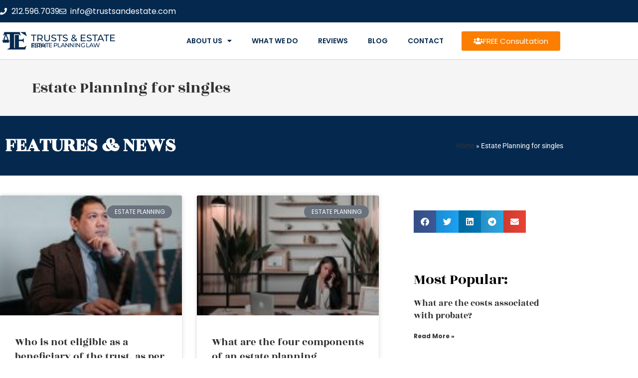

--- FILE ---
content_type: text/html; charset=UTF-8
request_url: https://livingtrustnewyork.com/tag/estate-planning-for-singles/
body_size: 23064
content:
<!DOCTYPE html>
<html class="html" lang="en-US" itemscope itemtype="https://schema.org/WebPage">
<head>
<meta charset="UTF-8">
<link rel="profile" href="https://gmpg.org/xfn/11">
<meta name='robots' content='index, follow, max-image-preview:large, max-snippet:-1, max-video-preview:-1'/>
<meta name="viewport" content="width=device-width, initial-scale=1">

<title>Estate Planning for singles Archives - LIVING TRUST NYC</title>
<link rel="canonical" href="https://livingtrustnewyork.com/tag/estate-planning-for-singles/"/>
<meta property="og:locale" content="en_US"/>
<meta property="og:type" content="article"/>
<meta property="og:title" content="Estate Planning for singles Archives - LIVING TRUST NYC"/>
<meta property="og:url" content="https://livingtrustnewyork.com/tag/estate-planning-for-singles/"/>
<meta property="og:site_name" content="LIVING TRUST NYC"/>
<meta name="twitter:card" content="summary_large_image"/>
<script type="application/ld+json" class="yoast-schema-graph">{"@context":"https://schema.org","@graph":[{"@type":"CollectionPage","@id":"https://livingtrustnewyork.com/tag/estate-planning-for-singles/","url":"https://livingtrustnewyork.com/tag/estate-planning-for-singles/","name":"Estate Planning for singles Archives - LIVING TRUST NYC","isPartOf":{"@id":"https://livingtrustnewyork.com/#website"},"primaryImageOfPage":{"@id":"https://livingtrustnewyork.com/tag/estate-planning-for-singles/#primaryimage"},"image":{"@id":"https://livingtrustnewyork.com/tag/estate-planning-for-singles/#primaryimage"},"thumbnailUrl":"https://livingtrustnewyork.com/wp-content/uploads/2019/12/estate-planning-for-singles-widowed-divorced-and-never-married-nyc.jpg","breadcrumb":{"@id":"https://livingtrustnewyork.com/tag/estate-planning-for-singles/#breadcrumb"},"inLanguage":"en-US"},{"@type":"ImageObject","inLanguage":"en-US","@id":"https://livingtrustnewyork.com/tag/estate-planning-for-singles/#primaryimage","url":"https://livingtrustnewyork.com/wp-content/uploads/2019/12/estate-planning-for-singles-widowed-divorced-and-never-married-nyc.jpg","contentUrl":"https://livingtrustnewyork.com/wp-content/uploads/2019/12/estate-planning-for-singles-widowed-divorced-and-never-married-nyc.jpg","width":1200,"height":600,"caption":"benefits of Estate Planning for singles"},{"@type":"BreadcrumbList","@id":"https://livingtrustnewyork.com/tag/estate-planning-for-singles/#breadcrumb","itemListElement":[{"@type":"ListItem","position":1,"name":"Home","item":"https://livingtrustnewyork.com/"},{"@type":"ListItem","position":2,"name":"Estate Planning for singles"}]},{"@type":"WebSite","@id":"https://livingtrustnewyork.com/#website","url":"https://livingtrustnewyork.com/","name":"LIVING TRUST NYC","description":"Best Estate planning lawyer in NYC","publisher":{"@id":"https://livingtrustnewyork.com/#organization"},"potentialAction":[{"@type":"SearchAction","target":{"@type":"EntryPoint","urlTemplate":"https://livingtrustnewyork.com/?s={search_term_string}"},"query-input":{"@type":"PropertyValueSpecification","valueRequired":true,"valueName":"search_term_string"}}],"inLanguage":"en-US"},{"@type":"Organization","@id":"https://livingtrustnewyork.com/#organization","name":"LIVING TRUST NYC","url":"https://livingtrustnewyork.com/","logo":{"@type":"ImageObject","inLanguage":"en-US","@id":"https://livingtrustnewyork.com/#/schema/logo/image/","url":"https://livingtrustnewyork.com/wp-content/uploads/2019/09/estate-planning-120x120.png","contentUrl":"https://livingtrustnewyork.com/wp-content/uploads/2019/09/estate-planning-120x120.png","width":120,"height":120,"caption":"LIVING TRUST NYC"},"image":{"@id":"https://livingtrustnewyork.com/#/schema/logo/image/"}}]}</script>

<link rel="alternate" type="application/rss+xml" title="LIVING TRUST NYC &raquo; Feed" href="https://livingtrustnewyork.com/feed/"/>
<link rel="alternate" type="application/rss+xml" title="LIVING TRUST NYC &raquo; Comments Feed" href="https://livingtrustnewyork.com/comments/feed/"/>
<link rel="alternate" type="application/rss+xml" title="LIVING TRUST NYC &raquo; Estate Planning for singles Tag Feed" href="https://livingtrustnewyork.com/tag/estate-planning-for-singles/feed/"/>
<style id='wp-img-auto-sizes-contain-inline-css'>img:is([sizes=auto i],[sizes^="auto," i]){contain-intrinsic-size:3000px 1500px}</style>

<link rel="stylesheet" type="text/css" href="//livingtrustnewyork.com/wp-content/cache/wpfc-minified/l9o3p8k6/80nhf.css" media="all"/>
<style id='wp-block-library-theme-inline-css'>.wp-block-audio :where(figcaption){color:#555;font-size:13px;text-align:center}.is-dark-theme .wp-block-audio :where(figcaption){color:#ffffffa6}.wp-block-audio{margin:0 0 1em}.wp-block-code{border:1px solid #ccc;border-radius:4px;font-family:Menlo,Consolas,monaco,monospace;padding:.8em 1em}.wp-block-embed :where(figcaption){color:#555;font-size:13px;text-align:center}.is-dark-theme .wp-block-embed :where(figcaption){color:#ffffffa6}.wp-block-embed{margin:0 0 1em}.blocks-gallery-caption{color:#555;font-size:13px;text-align:center}.is-dark-theme .blocks-gallery-caption{color:#ffffffa6}:root :where(.wp-block-image figcaption){color:#555;font-size:13px;text-align:center}.is-dark-theme :root :where(.wp-block-image figcaption){color:#ffffffa6}.wp-block-image{margin:0 0 1em}.wp-block-pullquote{border-bottom:4px solid;border-top:4px solid;color:currentColor;margin-bottom:1.75em}.wp-block-pullquote :where(cite),.wp-block-pullquote :where(footer),.wp-block-pullquote__citation{color:currentColor;font-size:.8125em;font-style:normal;text-transform:uppercase}.wp-block-quote{border-left:.25em solid;margin:0 0 1.75em;padding-left:1em}.wp-block-quote cite,.wp-block-quote footer{color:currentColor;font-size:.8125em;font-style:normal;position:relative}.wp-block-quote:where(.has-text-align-right){border-left:none;border-right:.25em solid;padding-left:0;padding-right:1em}.wp-block-quote:where(.has-text-align-center){border:none;padding-left:0}.wp-block-quote.is-large,.wp-block-quote.is-style-large,.wp-block-quote:where(.is-style-plain){border:none}.wp-block-search .wp-block-search__label{font-weight:700}.wp-block-search__button{border:1px solid #ccc;padding:.375em .625em}:where(.wp-block-group.has-background){padding:1.25em 2.375em}.wp-block-separator.has-css-opacity{opacity:.4}.wp-block-separator{border:none;border-bottom:2px solid;margin-left:auto;margin-right:auto}.wp-block-separator.has-alpha-channel-opacity{opacity:1}.wp-block-separator:not(.is-style-wide):not(.is-style-dots){width:100px}.wp-block-separator.has-background:not(.is-style-dots){border-bottom:none;height:1px}.wp-block-separator.has-background:not(.is-style-wide):not(.is-style-dots){height:2px}.wp-block-table{margin:0 0 1em}.wp-block-table td,.wp-block-table th{word-break:normal}.wp-block-table :where(figcaption){color:#555;font-size:13px;text-align:center}.is-dark-theme .wp-block-table :where(figcaption){color:#ffffffa6}.wp-block-video :where(figcaption){color:#555;font-size:13px;text-align:center}.is-dark-theme .wp-block-video :where(figcaption){color:#ffffffa6}.wp-block-video{margin:0 0 1em}:root :where(.wp-block-template-part.has-background){margin-bottom:0;margin-top:0;padding:1.25em 2.375em}</style>
<style id='classic-theme-styles-inline-css'>.wp-block-button__link{color:#fff;background-color:#32373c;border-radius:9999px;box-shadow:none;text-decoration:none;padding:calc(.667em + 2px) calc(1.333em + 2px);font-size:1.125em}.wp-block-file__button{background:#32373c;color:#fff;text-decoration:none}</style>
<style id='global-styles-inline-css'>:root{--wp--preset--aspect-ratio--square:1;--wp--preset--aspect-ratio--4-3:4/3;--wp--preset--aspect-ratio--3-4:3/4;--wp--preset--aspect-ratio--3-2:3/2;--wp--preset--aspect-ratio--2-3:2/3;--wp--preset--aspect-ratio--16-9:16/9;--wp--preset--aspect-ratio--9-16:9/16;--wp--preset--color--black:#000000;--wp--preset--color--cyan-bluish-gray:#abb8c3;--wp--preset--color--white:#ffffff;--wp--preset--color--pale-pink:#f78da7;--wp--preset--color--vivid-red:#cf2e2e;--wp--preset--color--luminous-vivid-orange:#ff6900;--wp--preset--color--luminous-vivid-amber:#fcb900;--wp--preset--color--light-green-cyan:#7bdcb5;--wp--preset--color--vivid-green-cyan:#00d084;--wp--preset--color--pale-cyan-blue:#8ed1fc;--wp--preset--color--vivid-cyan-blue:#0693e3;--wp--preset--color--vivid-purple:#9b51e0;--wp--preset--gradient--vivid-cyan-blue-to-vivid-purple:linear-gradient(135deg,rgb(6,147,227) 0%,rgb(155,81,224) 100%);--wp--preset--gradient--light-green-cyan-to-vivid-green-cyan:linear-gradient(135deg,rgb(122,220,180) 0%,rgb(0,208,130) 100%);--wp--preset--gradient--luminous-vivid-amber-to-luminous-vivid-orange:linear-gradient(135deg,rgb(252,185,0) 0%,rgb(255,105,0) 100%);--wp--preset--gradient--luminous-vivid-orange-to-vivid-red:linear-gradient(135deg,rgb(255,105,0) 0%,rgb(207,46,46) 100%);--wp--preset--gradient--very-light-gray-to-cyan-bluish-gray:linear-gradient(135deg,rgb(238,238,238) 0%,rgb(169,184,195) 100%);--wp--preset--gradient--cool-to-warm-spectrum:linear-gradient(135deg,rgb(74,234,220) 0%,rgb(151,120,209) 20%,rgb(207,42,186) 40%,rgb(238,44,130) 60%,rgb(251,105,98) 80%,rgb(254,248,76) 100%);--wp--preset--gradient--blush-light-purple:linear-gradient(135deg,rgb(255,206,236) 0%,rgb(152,150,240) 100%);--wp--preset--gradient--blush-bordeaux:linear-gradient(135deg,rgb(254,205,165) 0%,rgb(254,45,45) 50%,rgb(107,0,62) 100%);--wp--preset--gradient--luminous-dusk:linear-gradient(135deg,rgb(255,203,112) 0%,rgb(199,81,192) 50%,rgb(65,88,208) 100%);--wp--preset--gradient--pale-ocean:linear-gradient(135deg,rgb(255,245,203) 0%,rgb(182,227,212) 50%,rgb(51,167,181) 100%);--wp--preset--gradient--electric-grass:linear-gradient(135deg,rgb(202,248,128) 0%,rgb(113,206,126) 100%);--wp--preset--gradient--midnight:linear-gradient(135deg,rgb(2,3,129) 0%,rgb(40,116,252) 100%);--wp--preset--font-size--small:13px;--wp--preset--font-size--medium:20px;--wp--preset--font-size--large:36px;--wp--preset--font-size--x-large:42px;--wp--preset--spacing--20:0.44rem;--wp--preset--spacing--30:0.67rem;--wp--preset--spacing--40:1rem;--wp--preset--spacing--50:1.5rem;--wp--preset--spacing--60:2.25rem;--wp--preset--spacing--70:3.38rem;--wp--preset--spacing--80:5.06rem;--wp--preset--shadow--natural:6px 6px 9px rgba(0, 0, 0, 0.2);--wp--preset--shadow--deep:12px 12px 50px rgba(0, 0, 0, 0.4);--wp--preset--shadow--sharp:6px 6px 0px rgba(0, 0, 0, 0.2);--wp--preset--shadow--outlined:6px 6px 0px -3px rgb(255, 255, 255), 6px 6px rgb(0, 0, 0);--wp--preset--shadow--crisp:6px 6px 0px rgb(0, 0, 0);}:where(.is-layout-flex){gap:0.5em;}:where(.is-layout-grid){gap:0.5em;}body .is-layout-flex{display:flex;}.is-layout-flex{flex-wrap:wrap;align-items:center;}.is-layout-flex > :is(*, div){margin:0;}body .is-layout-grid{display:grid;}.is-layout-grid > :is(*, div){margin:0;}:where(.wp-block-columns.is-layout-flex){gap:2em;}:where(.wp-block-columns.is-layout-grid){gap:2em;}:where(.wp-block-post-template.is-layout-flex){gap:1.25em;}:where(.wp-block-post-template.is-layout-grid){gap:1.25em;}.has-black-color{color:var(--wp--preset--color--black) !important;}.has-cyan-bluish-gray-color{color:var(--wp--preset--color--cyan-bluish-gray) !important;}.has-white-color{color:var(--wp--preset--color--white) !important;}.has-pale-pink-color{color:var(--wp--preset--color--pale-pink) !important;}.has-vivid-red-color{color:var(--wp--preset--color--vivid-red) !important;}.has-luminous-vivid-orange-color{color:var(--wp--preset--color--luminous-vivid-orange) !important;}.has-luminous-vivid-amber-color{color:var(--wp--preset--color--luminous-vivid-amber) !important;}.has-light-green-cyan-color{color:var(--wp--preset--color--light-green-cyan) !important;}.has-vivid-green-cyan-color{color:var(--wp--preset--color--vivid-green-cyan) !important;}.has-pale-cyan-blue-color{color:var(--wp--preset--color--pale-cyan-blue) !important;}.has-vivid-cyan-blue-color{color:var(--wp--preset--color--vivid-cyan-blue) !important;}.has-vivid-purple-color{color:var(--wp--preset--color--vivid-purple) !important;}.has-black-background-color{background-color:var(--wp--preset--color--black) !important;}.has-cyan-bluish-gray-background-color{background-color:var(--wp--preset--color--cyan-bluish-gray) !important;}.has-white-background-color{background-color:var(--wp--preset--color--white) !important;}.has-pale-pink-background-color{background-color:var(--wp--preset--color--pale-pink) !important;}.has-vivid-red-background-color{background-color:var(--wp--preset--color--vivid-red) !important;}.has-luminous-vivid-orange-background-color{background-color:var(--wp--preset--color--luminous-vivid-orange) !important;}.has-luminous-vivid-amber-background-color{background-color:var(--wp--preset--color--luminous-vivid-amber) !important;}.has-light-green-cyan-background-color{background-color:var(--wp--preset--color--light-green-cyan) !important;}.has-vivid-green-cyan-background-color{background-color:var(--wp--preset--color--vivid-green-cyan) !important;}.has-pale-cyan-blue-background-color{background-color:var(--wp--preset--color--pale-cyan-blue) !important;}.has-vivid-cyan-blue-background-color{background-color:var(--wp--preset--color--vivid-cyan-blue) !important;}.has-vivid-purple-background-color{background-color:var(--wp--preset--color--vivid-purple) !important;}.has-black-border-color{border-color:var(--wp--preset--color--black) !important;}.has-cyan-bluish-gray-border-color{border-color:var(--wp--preset--color--cyan-bluish-gray) !important;}.has-white-border-color{border-color:var(--wp--preset--color--white) !important;}.has-pale-pink-border-color{border-color:var(--wp--preset--color--pale-pink) !important;}.has-vivid-red-border-color{border-color:var(--wp--preset--color--vivid-red) !important;}.has-luminous-vivid-orange-border-color{border-color:var(--wp--preset--color--luminous-vivid-orange) !important;}.has-luminous-vivid-amber-border-color{border-color:var(--wp--preset--color--luminous-vivid-amber) !important;}.has-light-green-cyan-border-color{border-color:var(--wp--preset--color--light-green-cyan) !important;}.has-vivid-green-cyan-border-color{border-color:var(--wp--preset--color--vivid-green-cyan) !important;}.has-pale-cyan-blue-border-color{border-color:var(--wp--preset--color--pale-cyan-blue) !important;}.has-vivid-cyan-blue-border-color{border-color:var(--wp--preset--color--vivid-cyan-blue) !important;}.has-vivid-purple-border-color{border-color:var(--wp--preset--color--vivid-purple) !important;}.has-vivid-cyan-blue-to-vivid-purple-gradient-background{background:var(--wp--preset--gradient--vivid-cyan-blue-to-vivid-purple) !important;}.has-light-green-cyan-to-vivid-green-cyan-gradient-background{background:var(--wp--preset--gradient--light-green-cyan-to-vivid-green-cyan) !important;}.has-luminous-vivid-amber-to-luminous-vivid-orange-gradient-background{background:var(--wp--preset--gradient--luminous-vivid-amber-to-luminous-vivid-orange) !important;}.has-luminous-vivid-orange-to-vivid-red-gradient-background{background:var(--wp--preset--gradient--luminous-vivid-orange-to-vivid-red) !important;}.has-very-light-gray-to-cyan-bluish-gray-gradient-background{background:var(--wp--preset--gradient--very-light-gray-to-cyan-bluish-gray) !important;}.has-cool-to-warm-spectrum-gradient-background{background:var(--wp--preset--gradient--cool-to-warm-spectrum) !important;}.has-blush-light-purple-gradient-background{background:var(--wp--preset--gradient--blush-light-purple) !important;}.has-blush-bordeaux-gradient-background{background:var(--wp--preset--gradient--blush-bordeaux) !important;}.has-luminous-dusk-gradient-background{background:var(--wp--preset--gradient--luminous-dusk) !important;}.has-pale-ocean-gradient-background{background:var(--wp--preset--gradient--pale-ocean) !important;}.has-electric-grass-gradient-background{background:var(--wp--preset--gradient--electric-grass) !important;}.has-midnight-gradient-background{background:var(--wp--preset--gradient--midnight) !important;}.has-small-font-size{font-size:var(--wp--preset--font-size--small) !important;}.has-medium-font-size{font-size:var(--wp--preset--font-size--medium) !important;}.has-large-font-size{font-size:var(--wp--preset--font-size--large) !important;}.has-x-large-font-size{font-size:var(--wp--preset--font-size--x-large) !important;}:where(.wp-block-post-template.is-layout-flex){gap:1.25em;}:where(.wp-block-post-template.is-layout-grid){gap:1.25em;}:where(.wp-block-term-template.is-layout-flex){gap:1.25em;}:where(.wp-block-term-template.is-layout-grid){gap:1.25em;}:where(.wp-block-columns.is-layout-flex){gap:2em;}:where(.wp-block-columns.is-layout-grid){gap:2em;}:root :where(.wp-block-pullquote){font-size:1.5em;line-height:1.6;}</style>
























<link rel="stylesheet" type="text/css" href="//livingtrustnewyork.com/wp-content/cache/wpfc-minified/l0cg6bkw/80rsh.css" media="all"/>
<link rel='stylesheet' id='elementor-post-1316-css' href='https://livingtrustnewyork.com/wp-content/uploads/elementor/css/post-1316.css?ver=1769443810' media='all'/>
<link rel='stylesheet' id='elementor-post-478-css' href='https://livingtrustnewyork.com/wp-content/uploads/elementor/css/post-478.css?ver=1769443812' media='all'/>
<link rel='stylesheet' id='elementor-post-482-css' href='https://livingtrustnewyork.com/wp-content/uploads/elementor/css/post-482.css?ver=1769443813' media='all'/>
<link rel='stylesheet' id='elementor-post-1343-css' href='https://livingtrustnewyork.com/wp-content/uploads/elementor/css/post-1343.css?ver=1769444274' media='all'/>







<link rel="stylesheet" type="text/css" href="//livingtrustnewyork.com/wp-content/cache/wpfc-minified/g2om4lun/80rsh.css" media="all"/>
<link rel="https://api.w.org/" href="https://livingtrustnewyork.com/wp-json/"/><link rel="alternate" title="JSON" type="application/json" href="https://livingtrustnewyork.com/wp-json/wp/v2/tags/67"/><link rel="EditURI" type="application/rsd+xml" title="RSD" href="https://livingtrustnewyork.com/xmlrpc.php?rsd"/>
<meta name="generator" content="WordPress 6.9"/>
<meta name="generator" content="Elementor 3.34.3; features: additional_custom_breakpoints; settings: css_print_method-external, google_font-enabled, font_display-auto">
<style>.e-con.e-parent:nth-of-type(n+4):not(.e-lazyloaded):not(.e-no-lazyload),
.e-con.e-parent:nth-of-type(n+4):not(.e-lazyloaded):not(.e-no-lazyload) *{background-image:none !important;}
@media screen and (max-height: 1024px) {
.e-con.e-parent:nth-of-type(n+3):not(.e-lazyloaded):not(.e-no-lazyload),
.e-con.e-parent:nth-of-type(n+3):not(.e-lazyloaded):not(.e-no-lazyload) *{background-image:none !important;}
}
@media screen and (max-height: 640px) {
.e-con.e-parent:nth-of-type(n+2):not(.e-lazyloaded):not(.e-no-lazyload),
.e-con.e-parent:nth-of-type(n+2):not(.e-lazyloaded):not(.e-no-lazyload) *{background-image:none !important;}
}</style>
<link rel="icon" href="https://livingtrustnewyork.com/wp-content/uploads/2019/09/cropped-estate-planning-120x120-1-32x32.png" sizes="32x32"/>
<link rel="icon" href="https://livingtrustnewyork.com/wp-content/uploads/2019/09/cropped-estate-planning-120x120-1-192x192.png" sizes="192x192"/>
<link rel="apple-touch-icon" href="https://livingtrustnewyork.com/wp-content/uploads/2019/09/cropped-estate-planning-120x120-1-180x180.png"/>
<meta name="msapplication-TileImage" content="https://livingtrustnewyork.com/wp-content/uploads/2019/09/cropped-estate-planning-120x120-1-270x270.png"/>

<style>a:hover,a.light:hover,.theme-heading .text::before,.theme-heading .text::after,#top-bar-content >a:hover,#top-bar-social li.oceanwp-email a:hover,#site-navigation-wrap .dropdown-menu >li >a:hover,#site-header.medium-header #medium-searchform button:hover,.oceanwp-mobile-menu-icon a:hover,.blog-entry.post .blog-entry-header .entry-title a:hover,.blog-entry.post .blog-entry-readmore a:hover,.blog-entry.thumbnail-entry .blog-entry-category a,ul.meta li a:hover,.dropcap,.single nav.post-navigation .nav-links .title,body .related-post-title a:hover,body #wp-calendar caption,body .contact-info-widget.default i,body .contact-info-widget.big-icons i,body .custom-links-widget .oceanwp-custom-links li a:hover,body .custom-links-widget .oceanwp-custom-links li a:hover:before,body .posts-thumbnails-widget li a:hover,body .social-widget li.oceanwp-email a:hover,.comment-author .comment-meta .comment-reply-link,#respond #cancel-comment-reply-link:hover,#footer-widgets .footer-box a:hover,#footer-bottom a:hover,#footer-bottom #footer-bottom-menu a:hover,.sidr a:hover,.sidr-class-dropdown-toggle:hover,.sidr-class-menu-item-has-children.active >a,.sidr-class-menu-item-has-children.active >a >.sidr-class-dropdown-toggle,input[type=checkbox]:checked:before{color:#fb7e00}.single nav.post-navigation .nav-links .title .owp-icon use,.blog-entry.post .blog-entry-readmore a:hover .owp-icon use,body .contact-info-widget.default .owp-icon use,body .contact-info-widget.big-icons .owp-icon use{stroke:#fb7e00}input[type="button"],input[type="reset"],input[type="submit"],button[type="submit"],.button,#site-navigation-wrap .dropdown-menu >li.btn >a >span,.thumbnail:hover i,.thumbnail:hover .link-post-svg-icon,.post-quote-content,.omw-modal .omw-close-modal,body .contact-info-widget.big-icons li:hover i,body .contact-info-widget.big-icons li:hover .owp-icon,body div.wpforms-container-full .wpforms-form input[type=submit],body div.wpforms-container-full .wpforms-form button[type=submit],body div.wpforms-container-full .wpforms-form .wpforms-page-button,.woocommerce-cart .wp-element-button,.woocommerce-checkout .wp-element-button,.wp-block-button__link{background-color:#fb7e00}.widget-title{border-color:#fb7e00}blockquote{border-color:#fb7e00}.wp-block-quote{border-color:#fb7e00}#searchform-dropdown{border-color:#fb7e00}.dropdown-menu .sub-menu{border-color:#fb7e00}.blog-entry.large-entry .blog-entry-readmore a:hover{border-color:#fb7e00}.oceanwp-newsletter-form-wrap input[type="email"]:focus{border-color:#fb7e00}.social-widget li.oceanwp-email a:hover{border-color:#fb7e00}#respond #cancel-comment-reply-link:hover{border-color:#fb7e00}body .contact-info-widget.big-icons li:hover i{border-color:#fb7e00}body .contact-info-widget.big-icons li:hover .owp-icon{border-color:#fb7e00}#footer-widgets .oceanwp-newsletter-form-wrap input[type="email"]:focus{border-color:#fb7e00}input[type="button"]:hover,input[type="reset"]:hover,input[type="submit"]:hover,button[type="submit"]:hover,input[type="button"]:focus,input[type="reset"]:focus,input[type="submit"]:focus,button[type="submit"]:focus,.button:hover,.button:focus,#site-navigation-wrap .dropdown-menu >li.btn >a:hover >span,.post-quote-author,.omw-modal .omw-close-modal:hover,body div.wpforms-container-full .wpforms-form input[type=submit]:hover,body div.wpforms-container-full .wpforms-form button[type=submit]:hover,body div.wpforms-container-full .wpforms-form .wpforms-page-button:hover,.woocommerce-cart .wp-element-button:hover,.woocommerce-checkout .wp-element-button:hover,.wp-block-button__link:hover{background-color:#05294e}a:hover{color:#05294e}a:hover .owp-icon use{stroke:#05294e}body .theme-button,body input[type="submit"],body button[type="submit"],body button,body .button,body div.wpforms-container-full .wpforms-form input[type=submit],body div.wpforms-container-full .wpforms-form button[type=submit],body div.wpforms-container-full .wpforms-form .wpforms-page-button,.woocommerce-cart .wp-element-button,.woocommerce-checkout .wp-element-button,.wp-block-button__link{background-color:#fb7e00}body .theme-button:hover,body input[type="submit"]:hover,body button[type="submit"]:hover,body button:hover,body .button:hover,body div.wpforms-container-full .wpforms-form input[type=submit]:hover,body div.wpforms-container-full .wpforms-form input[type=submit]:active,body div.wpforms-container-full .wpforms-form button[type=submit]:hover,body div.wpforms-container-full .wpforms-form button[type=submit]:active,body div.wpforms-container-full .wpforms-form .wpforms-page-button:hover,body div.wpforms-container-full .wpforms-form .wpforms-page-button:active,.woocommerce-cart .wp-element-button:hover,.woocommerce-checkout .wp-element-button:hover,.wp-block-button__link:hover{background-color:#05294e}body .theme-button,body input[type="submit"],body button[type="submit"],body button,body .button,body div.wpforms-container-full .wpforms-form input[type=submit],body div.wpforms-container-full .wpforms-form button[type=submit],body div.wpforms-container-full .wpforms-form .wpforms-page-button,.woocommerce-cart .wp-element-button,.woocommerce-checkout .wp-element-button,.wp-block-button__link{border-color:#ffffff}body .theme-button:hover,body input[type="submit"]:hover,body button[type="submit"]:hover,body button:hover,body .button:hover,body div.wpforms-container-full .wpforms-form input[type=submit]:hover,body div.wpforms-container-full .wpforms-form input[type=submit]:active,body div.wpforms-container-full .wpforms-form button[type=submit]:hover,body div.wpforms-container-full .wpforms-form button[type=submit]:active,body div.wpforms-container-full .wpforms-form .wpforms-page-button:hover,body div.wpforms-container-full .wpforms-form .wpforms-page-button:active,.woocommerce-cart .wp-element-button:hover,.woocommerce-checkout .wp-element-button:hover,.wp-block-button__link:hover{border-color:#ffffff}.site-breadcrumbs a:hover,.background-image-page-header .site-breadcrumbs a:hover{color:#05294e}.site-breadcrumbs a:hover .owp-icon use,.background-image-page-header .site-breadcrumbs a:hover .owp-icon use{stroke:#05294e}body{color:#474747}h1,h2,h3,h4,h5,h6,.theme-heading,.widget-title,.oceanwp-widget-recent-posts-title,.comment-reply-title,.entry-title,.sidebar-box .widget-title{color:#05294e}h1{color:#05294e}h2{color:#05294e}h3{color:#05294e}h4{color:#05294e}
.theme-button,input[type="submit"],button[type="submit"],button,.button,body div.wpforms-container-full .wpforms-form input[type=submit],body div.wpforms-container-full .wpforms-form button[type=submit],body div.wpforms-container-full .wpforms-form .wpforms-page-button{border-style:solid}.theme-button,input[type="submit"],button[type="submit"],button,.button,body div.wpforms-container-full .wpforms-form input[type=submit],body div.wpforms-container-full .wpforms-form button[type=submit],body div.wpforms-container-full .wpforms-form .wpforms-page-button{border-width:1px}form input[type="text"],form input[type="password"],form input[type="email"],form input[type="url"],form input[type="date"],form input[type="month"],form input[type="time"],form input[type="datetime"],form input[type="datetime-local"],form input[type="week"],form input[type="number"],form input[type="search"],form input[type="tel"],form input[type="color"],form select,form textarea,.woocommerce .woocommerce-checkout .select2-container--default .select2-selection--single{border-style:solid}body div.wpforms-container-full .wpforms-form input[type=date],body div.wpforms-container-full .wpforms-form input[type=datetime],body div.wpforms-container-full .wpforms-form input[type=datetime-local],body div.wpforms-container-full .wpforms-form input[type=email],body div.wpforms-container-full .wpforms-form input[type=month],body div.wpforms-container-full .wpforms-form input[type=number],body div.wpforms-container-full .wpforms-form input[type=password],body div.wpforms-container-full .wpforms-form input[type=range],body div.wpforms-container-full .wpforms-form input[type=search],body div.wpforms-container-full .wpforms-form input[type=tel],body div.wpforms-container-full .wpforms-form input[type=text],body div.wpforms-container-full .wpforms-form input[type=time],body div.wpforms-container-full .wpforms-form input[type=url],body div.wpforms-container-full .wpforms-form input[type=week],body div.wpforms-container-full .wpforms-form select,body div.wpforms-container-full .wpforms-form textarea{border-style:solid}form input[type="text"],form input[type="password"],form input[type="email"],form input[type="url"],form input[type="date"],form input[type="month"],form input[type="time"],form input[type="datetime"],form input[type="datetime-local"],form input[type="week"],form input[type="number"],form input[type="search"],form input[type="tel"],form input[type="color"],form select,form textarea{border-radius:3px}body div.wpforms-container-full .wpforms-form input[type=date],body div.wpforms-container-full .wpforms-form input[type=datetime],body div.wpforms-container-full .wpforms-form input[type=datetime-local],body div.wpforms-container-full .wpforms-form input[type=email],body div.wpforms-container-full .wpforms-form input[type=month],body div.wpforms-container-full .wpforms-form input[type=number],body div.wpforms-container-full .wpforms-form input[type=password],body div.wpforms-container-full .wpforms-form input[type=range],body div.wpforms-container-full .wpforms-form input[type=search],body div.wpforms-container-full .wpforms-form input[type=tel],body div.wpforms-container-full .wpforms-form input[type=text],body div.wpforms-container-full .wpforms-form input[type=time],body div.wpforms-container-full .wpforms-form input[type=url],body div.wpforms-container-full .wpforms-form input[type=week],body div.wpforms-container-full .wpforms-form select,body div.wpforms-container-full .wpforms-form textarea{border-radius:3px}
#site-logo #site-logo-inner,.oceanwp-social-menu .social-menu-inner,#site-header.full_screen-header .menu-bar-inner,.after-header-content .after-header-content-inner{height:74px}#site-navigation-wrap .dropdown-menu >li >a,#site-navigation-wrap .dropdown-menu >li >span.opl-logout-link,.oceanwp-mobile-menu-icon a,.mobile-menu-close,.after-header-content-inner >a{line-height:74px}#site-header.has-header-media .overlay-header-media{background-color:rgba(0,0,0,0.5)}#site-logo a.site-logo-text{color:#05294e}#site-logo a.site-logo-text:hover{color:#fb7e00}#site-navigation-wrap .dropdown-menu >li >a{padding:0 19px}#site-navigation-wrap .dropdown-menu >li >a:hover,.oceanwp-mobile-menu-icon a:hover,#searchform-header-replace-close:hover{color:#fb7e00}#site-navigation-wrap .dropdown-menu >li >a:hover .owp-icon use,.oceanwp-mobile-menu-icon a:hover .owp-icon use,#searchform-header-replace-close:hover .owp-icon use{stroke:#fb7e00}.dropdown-menu .sub-menu,#searchform-dropdown,.current-shop-items-dropdown{border-color:#fb7e00}.navigation li.mega-cat .mega-cat-title{color:#05294e}.navigation li.mega-cat ul li .mega-post-title a:hover{color:#05294e}body .sidr a:hover,body .sidr-class-dropdown-toggle:hover,body .sidr-class-dropdown-toggle .fa,body .sidr-class-menu-item-has-children.active >a,body .sidr-class-menu-item-has-children.active >a >.sidr-class-dropdown-toggle,#mobile-dropdown ul li a:hover,#mobile-dropdown ul li a .dropdown-toggle:hover,#mobile-dropdown .menu-item-has-children.active >a,#mobile-dropdown .menu-item-has-children.active >a >.dropdown-toggle,#mobile-fullscreen ul li a:hover,#mobile-fullscreen .oceanwp-social-menu.simple-social ul li a:hover{color:#05294e}#mobile-fullscreen a.close:hover .close-icon-inner,#mobile-fullscreen a.close:hover .close-icon-inner::after{background-color:#05294e}
.blog-entry.post .blog-entry-header .entry-title a{color:#05294e}.single-post .entry-title{color:#05294e}.ocean-single-post-header ul.meta-item li a:hover{color:#333333}
.sidebar-box .widget-title{color:#05294e}
body{font-family:Poppins;font-size:16px;line-height:1.8;font-weight:400}h1,h2,h3,h4,h5,h6,.theme-heading,.widget-title,.oceanwp-widget-recent-posts-title,.comment-reply-title,.entry-title,.sidebar-box .widget-title{font-family:'Rozha One';line-height:1.4;font-weight:500}h1{font-size:50px;line-height:1.4}h2{font-size:30px;line-height:1.4}h3{font-size:22px;line-height:1.4}h4{font-size:20px;line-height:1.4}h5{font-size:14px;line-height:1.4}h6{font-size:15px;line-height:1.4}.page-header .page-header-title,.page-header.background-image-page-header .page-header-title{font-size:32px;line-height:1.4}.page-header .page-subheading{font-size:18px;line-height:1.8}.site-breadcrumbs,.site-breadcrumbs a{font-size:13px;line-height:1.4}#top-bar-content,#top-bar-social-alt{font-size:12px;line-height:1.8}#site-logo a.site-logo-text{font-size:24px;line-height:1.8}.dropdown-menu ul li a.menu-link,#site-header.full_screen-header .fs-dropdown-menu ul.sub-menu li a{font-size:12px;line-height:1.2;letter-spacing:.6px}.sidr-class-dropdown-menu li a,a.sidr-class-toggle-sidr-close,#mobile-dropdown ul li a,body #mobile-fullscreen ul li a{font-size:15px;line-height:1.8}.blog-entry.post .blog-entry-header .entry-title a{font-size:24px;line-height:1.4}.ocean-single-post-header .single-post-title{font-size:34px;line-height:1.4;letter-spacing:.6px}.ocean-single-post-header ul.meta-item li,.ocean-single-post-header ul.meta-item li a{font-size:13px;line-height:1.4;letter-spacing:.6px}.ocean-single-post-header .post-author-name,.ocean-single-post-header .post-author-name a{font-size:14px;line-height:1.4;letter-spacing:.6px}.ocean-single-post-header .post-author-description{font-size:12px;line-height:1.4;letter-spacing:.6px}.single-post .entry-title{line-height:1.4;letter-spacing:.6px}.single-post ul.meta li,.single-post ul.meta li a{font-size:14px;line-height:1.4;letter-spacing:.6px}.sidebar-box .widget-title,.sidebar-box.widget_block .wp-block-heading{font-size:13px;line-height:1;letter-spacing:1px}#footer-widgets .footer-box .widget-title{font-size:13px;line-height:1;letter-spacing:1px}#footer-bottom #copyright{font-size:12px;line-height:1}#footer-bottom #footer-bottom-menu{font-size:12px;line-height:1}.woocommerce-store-notice.demo_store{line-height:2;letter-spacing:1.5px}.demo_store .woocommerce-store-notice__dismiss-link{line-height:2;letter-spacing:1.5px}.woocommerce ul.products li.product li.title h2,.woocommerce ul.products li.product li.title a{font-size:14px;line-height:1.5}.woocommerce ul.products li.product li.category,.woocommerce ul.products li.product li.category a{font-size:12px;line-height:1}.woocommerce ul.products li.product .price{font-size:18px;line-height:1}.woocommerce ul.products li.product .button,.woocommerce ul.products li.product .product-inner .added_to_cart{font-size:12px;line-height:1.5;letter-spacing:1px}.woocommerce ul.products li.owp-woo-cond-notice span,.woocommerce ul.products li.owp-woo-cond-notice a{font-size:16px;line-height:1;letter-spacing:1px;font-weight:600;text-transform:capitalize}.woocommerce div.product .product_title{font-size:24px;line-height:1.4;letter-spacing:.6px}.woocommerce div.product p.price{font-size:36px;line-height:1}.woocommerce .owp-btn-normal .summary form button.button,.woocommerce .owp-btn-big .summary form button.button,.woocommerce .owp-btn-very-big .summary form button.button{font-size:12px;line-height:1.5;letter-spacing:1px;text-transform:uppercase}.woocommerce div.owp-woo-single-cond-notice span,.woocommerce div.owp-woo-single-cond-notice a{font-size:18px;line-height:2;letter-spacing:1.5px;font-weight:600;text-transform:capitalize}.ocean-preloader--active .preloader-after-content{font-size:20px;line-height:1.8;letter-spacing:.6px}</style>	
</head>
<body class="archive tag tag-estate-planning-for-singles tag-67 wp-custom-logo wp-embed-responsive wp-theme-oceanwp wp-child-theme-oceanwp-child-theme oceanwp-theme dropdown-mobile default-breakpoint has-sidebar content-right-sidebar has-blog-grid elementor-page-1343 elementor-default elementor-template-full-width elementor-kit-1316">
<div id="outer-wrap" class="site clr">
<div id="wrap" class="clr">
<header id="site-header" class="clr" data-height="74" itemscope="itemscope" itemtype="https://schema.org/WPHeader" role="banner">
<header data-elementor-type="header" data-elementor-id="478" class="elementor elementor-478 elementor-location-header" data-elementor-post-type="elementor_library">
<section class="elementor-section elementor-top-section elementor-element elementor-element-50ae2084 elementor-section-height-min-height elementor-section-content-middle elementor-section-stretched elementor-section-boxed elementor-section-height-default elementor-section-items-middle" data-id="50ae2084" data-element_type="section" data-settings="{&quot;background_background&quot;:&quot;classic&quot;,&quot;stretch_section&quot;:&quot;section-stretched&quot;}">
<div class="elementor-container elementor-column-gap-no">
<div class="elementor-column elementor-col-100 elementor-top-column elementor-element elementor-element-2989037f" data-id="2989037f" data-element_type="column">
<div class="elementor-widget-wrap elementor-element-populated">
<div class="elementor-element elementor-element-6b2b8d0c elementor-icon-list--layout-inline elementor-mobile-align-center elementor-list-item-link-full_width elementor-widget elementor-widget-icon-list" data-id="6b2b8d0c" data-element_type="widget" data-widget_type="icon-list.default">
<div class="elementor-widget-container"> <ul class="elementor-icon-list-items elementor-inline-items"> <li class="elementor-icon-list-item elementor-inline-item"> <a href="tel:+12125967039"> <span class="elementor-icon-list-icon"> <i aria-hidden="true" class="fas fa-phone"></i> </span> <span class="elementor-icon-list-text">212.596.7039</span> </a> </li> <li class="elementor-icon-list-item elementor-inline-item"> <a href="mailto:leads@trustsandestate.com"> <span class="elementor-icon-list-icon"> <i aria-hidden="true" class="far fa-envelope"></i> </span> <span class="elementor-icon-list-text">info@trustsandestate.com</span> </a> </li> </ul></div></div></div></div></div></section>
<section class="elementor-section elementor-top-section elementor-element elementor-element-491c0b57 elementor-section-content-middle elementor-section-height-min-height elementor-section-boxed elementor-section-height-default elementor-section-items-middle" data-id="491c0b57" data-element_type="section" data-settings="{&quot;sticky&quot;:&quot;top&quot;,&quot;background_background&quot;:&quot;classic&quot;,&quot;sticky_on&quot;:[&quot;desktop&quot;,&quot;tablet&quot;,&quot;mobile&quot;],&quot;sticky_offset&quot;:0,&quot;sticky_effects_offset&quot;:0,&quot;sticky_anchor_link_offset&quot;:0}">
<div class="elementor-container elementor-column-gap-no">
<div class="elementor-column elementor-col-25 elementor-top-column elementor-element elementor-element-4e06cb28" data-id="4e06cb28" data-element_type="column">
<div class="elementor-widget-wrap elementor-element-populated">
<div class="elementor-element elementor-element-7aa69437 elementor-widget elementor-widget-theme-site-logo elementor-widget-image" data-id="7aa69437" data-element_type="widget" data-widget_type="theme-site-logo.default">
<div class="elementor-widget-container"> <a href="https://livingtrustnewyork.com"> <img width="120" height="120" src="https://livingtrustnewyork.com/wp-content/uploads/2019/09/estate-planning-120x120.png" class="attachment-full size-full wp-image-205" alt="Estate planning"/> </a></div></div></div></div><div class="elementor-column elementor-col-25 elementor-top-column elementor-element elementor-element-345b36a6" data-id="345b36a6" data-element_type="column">
<div class="elementor-widget-wrap elementor-element-populated">
<div class="elementor-element elementor-element-6361bcae elementor-widget elementor-widget-heading" data-id="6361bcae" data-element_type="widget" data-widget_type="heading.default">
<div class="elementor-widget-container"> <p class="elementor-heading-title elementor-size-default"><a href="https://livingtrustnewyork.com">Trusts &amp; Estate</a></p></div></div><div class="elementor-element elementor-element-09c793d elementor-widget elementor-widget-heading" data-id="09c793d" data-element_type="widget" data-widget_type="heading.default">
<div class="elementor-widget-container"> <p class="elementor-heading-title elementor-size-default"><a href="https://livingtrustnewyork.com">estate planning law firm</a></p></div></div></div></div><div class="elementor-column elementor-col-25 elementor-top-column elementor-element elementor-element-78a069b8" data-id="78a069b8" data-element_type="column">
<div class="elementor-widget-wrap elementor-element-populated">
<div class="elementor-element elementor-element-253c4aee elementor-nav-menu__align-end elementor-nav-menu--stretch elementor-nav-menu--dropdown-tablet elementor-nav-menu__text-align-aside elementor-nav-menu--toggle elementor-nav-menu--burger elementor-widget elementor-widget-nav-menu" data-id="253c4aee" data-element_type="widget" data-settings="{&quot;full_width&quot;:&quot;stretch&quot;,&quot;layout&quot;:&quot;horizontal&quot;,&quot;submenu_icon&quot;:{&quot;value&quot;:&quot;&lt;i class=\&quot;fas fa-caret-down\&quot; aria-hidden=\&quot;true\&quot;&gt;&lt;\/i&gt;&quot;,&quot;library&quot;:&quot;fa-solid&quot;},&quot;toggle&quot;:&quot;burger&quot;}" data-widget_type="nav-menu.default">
<div class="elementor-widget-container">
<nav aria-label="Menu" class="elementor-nav-menu--main elementor-nav-menu__container elementor-nav-menu--layout-horizontal e--pointer-underline e--animation-fade">
<ul id="menu-1-253c4aee" class="elementor-nav-menu"><li class="menu-item menu-item-type-custom menu-item-object-custom menu-item-has-children menu-item-406"><a href="https://trustsandestate.com/about-us/" class="elementor-item">About Us</a>
<ul class="sub-menu elementor-nav-menu--dropdown">
<li class="menu-item menu-item-type-post_type menu-item-object-page menu-item-644"><a href="https://livingtrustnewyork.com/glossary/" class="elementor-sub-item">Glossary</a></li>
</ul>
</li>
<li class="menu-item menu-item-type-post_type menu-item-object-page menu-item-624"><a href="https://livingtrustnewyork.com/practices/" class="elementor-item">What We Do</a></li>
<li class="menu-item menu-item-type-post_type menu-item-object-page menu-item-577"><a href="https://livingtrustnewyork.com/reviews/" class="elementor-item">Reviews</a></li>
<li class="menu-item menu-item-type-post_type menu-item-object-page current_page_parent menu-item-149"><a href="https://livingtrustnewyork.com/blog-estate-planning/" class="elementor-item">Blog</a></li>
<li class="menu-item menu-item-type-post_type menu-item-object-page menu-item-578"><a href="https://livingtrustnewyork.com/contact-us/" class="elementor-item">Contact</a></li>
</ul>			</nav>
<div class="elementor-menu-toggle" role="button" tabindex="0" aria-label="Menu Toggle" aria-expanded="false"> <i aria-hidden="true" role="presentation" class="elementor-menu-toggle__icon--open eicon-menu-bar"></i><i aria-hidden="true" role="presentation" class="elementor-menu-toggle__icon--close eicon-close"></i></div><nav class="elementor-nav-menu--dropdown elementor-nav-menu__container" aria-hidden="true">
<ul id="menu-2-253c4aee" class="elementor-nav-menu"><li class="menu-item menu-item-type-custom menu-item-object-custom menu-item-has-children menu-item-406"><a href="https://trustsandestate.com/about-us/" class="elementor-item" tabindex="-1">About Us</a>
<ul class="sub-menu elementor-nav-menu--dropdown">
<li class="menu-item menu-item-type-post_type menu-item-object-page menu-item-644"><a href="https://livingtrustnewyork.com/glossary/" class="elementor-sub-item" tabindex="-1">Glossary</a></li>
</ul>
</li>
<li class="menu-item menu-item-type-post_type menu-item-object-page menu-item-624"><a href="https://livingtrustnewyork.com/practices/" class="elementor-item" tabindex="-1">What We Do</a></li>
<li class="menu-item menu-item-type-post_type menu-item-object-page menu-item-577"><a href="https://livingtrustnewyork.com/reviews/" class="elementor-item" tabindex="-1">Reviews</a></li>
<li class="menu-item menu-item-type-post_type menu-item-object-page current_page_parent menu-item-149"><a href="https://livingtrustnewyork.com/blog-estate-planning/" class="elementor-item" tabindex="-1">Blog</a></li>
<li class="menu-item menu-item-type-post_type menu-item-object-page menu-item-578"><a href="https://livingtrustnewyork.com/contact-us/" class="elementor-item" tabindex="-1">Contact</a></li>
</ul>			</nav></div></div></div></div><div class="elementor-column elementor-col-25 elementor-top-column elementor-element elementor-element-34875201" data-id="34875201" data-element_type="column">
<div class="elementor-widget-wrap elementor-element-populated">
<div class="elementor-element elementor-element-15bb9340 elementor-align-center elementor-widget elementor-widget-button" data-id="15bb9340" data-element_type="widget" data-widget_type="button.default">
<div class="elementor-widget-container">
<div class="elementor-button-wrapper"> <a class="elementor-button elementor-button-link elementor-size-sm" href="tel:+12125967039"> <span class="elementor-button-content-wrapper"> <span class="elementor-button-icon"> <i aria-hidden="true" class="fas fa-users"></i> </span> <span class="elementor-button-text">FREE Consultation</span> </span> </a></div></div></div></div></div></div></section>
</header>
</header>
<main id="main" class="site-main clr" >
<header class="page-header">
<div class="container clr page-header-inner"> <h1 class="page-header-title clr" itemprop="headline">Estate Planning for singles</h1></div></header>
<div data-elementor-type="archive" data-elementor-id="1343" class="elementor elementor-1343 elementor-location-archive" data-elementor-post-type="elementor_library">
<section class="elementor-section elementor-top-section elementor-element elementor-element-7a2e48e6 elementor-section-height-min-height elementor-section-content-middle elementor-section-boxed elementor-section-height-default elementor-section-items-middle" data-id="7a2e48e6" data-element_type="section" data-settings="{&quot;background_background&quot;:&quot;classic&quot;}">
<div class="elementor-container elementor-column-gap-default">
<div class="elementor-column elementor-col-50 elementor-top-column elementor-element elementor-element-4f5e4e2c" data-id="4f5e4e2c" data-element_type="column">
<div class="elementor-widget-wrap elementor-element-populated">
<div class="elementor-element elementor-element-623bac69 elementor-widget elementor-widget-heading" data-id="623bac69" data-element_type="widget" data-widget_type="heading.default">
<div class="elementor-widget-container"> <h1 class="elementor-heading-title elementor-size-default">FEATURES &amp; NEWS</h1></div></div></div></div><div class="elementor-column elementor-col-50 elementor-top-column elementor-element elementor-element-3f5ace74" data-id="3f5ace74" data-element_type="column">
<div class="elementor-widget-wrap elementor-element-populated">
<div class="elementor-element elementor-element-466ee4f9 elementor-align-right elementor-mobile-align-center elementor-widget elementor-widget-breadcrumbs" data-id="466ee4f9" data-element_type="widget" data-widget_type="breadcrumbs.default">
<div class="elementor-widget-container"> <p id="breadcrumbs"><span><span><a href="https://livingtrustnewyork.com/">Home</a></span> &raquo; <span class="breadcrumb_last" aria-current="page">Estate Planning for singles</span></span></p></div></div></div></div></div></section>
<section class="elementor-section elementor-top-section elementor-element elementor-element-442cbb67 elementor-section-content-top elementor-section-boxed elementor-section-height-default elementor-section-height-default" data-id="442cbb67" data-element_type="section">
<div class="elementor-container elementor-column-gap-no">
<div class="elementor-column elementor-col-66 elementor-top-column elementor-element elementor-element-5970ee0" data-id="5970ee0" data-element_type="column">
<div class="elementor-widget-wrap elementor-element-populated">
<div class="elementor-element elementor-element-5f52f9a1 elementor-grid-2 elementor-grid-tablet-2 elementor-grid-mobile-1 elementor-posts--thumbnail-top elementor-card-shadow-yes elementor-posts__hover-gradient elementor-widget elementor-widget-posts" data-id="5f52f9a1" data-element_type="widget" data-settings="{&quot;cards_columns&quot;:&quot;2&quot;,&quot;pagination_type&quot;:&quot;numbers&quot;,&quot;cards_columns_tablet&quot;:&quot;2&quot;,&quot;cards_columns_mobile&quot;:&quot;1&quot;,&quot;cards_row_gap&quot;:{&quot;unit&quot;:&quot;px&quot;,&quot;size&quot;:35,&quot;sizes&quot;:[]},&quot;cards_row_gap_tablet&quot;:{&quot;unit&quot;:&quot;px&quot;,&quot;size&quot;:&quot;&quot;,&quot;sizes&quot;:[]},&quot;cards_row_gap_mobile&quot;:{&quot;unit&quot;:&quot;px&quot;,&quot;size&quot;:&quot;&quot;,&quot;sizes&quot;:[]}}" data-widget_type="posts.cards">
<div class="elementor-widget-container">
<div class="elementor-posts-container elementor-posts elementor-posts--skin-cards elementor-grid" role="list">
<article class="elementor-post elementor-grid-item post-2313 post type-post status-publish format-aside has-post-thumbnail hentry category-estate-planning tag-estate tag-estate-planning-lawyer tag-law tag-planning post_format-post-format-aside entry has-media" role="listitem">
<div class="elementor-post__card">
<a class="elementor-post__thumbnail__link" href="https://livingtrustnewyork.com/who-is-not-eligible-as-a-beneficiary-of-the-trust-as-per-the-estate-planning-lawyer/" tabindex="-1"><div class="elementor-post__thumbnail"><img width="200" height="100" src="https://livingtrustnewyork.com/wp-content/uploads/2023/01/Who-is-not-eligible-as-a-beneficiary-of-the-trust-as-per-the-estate-planning-lawyer-200x100.jpg" class="attachment-medium size-medium wp-image-2314" alt="Who is not eligible as a beneficiary of the trust as per the estate planning lawyer?" decoding="async" srcset="https://livingtrustnewyork.com/wp-content/uploads/2023/01/Who-is-not-eligible-as-a-beneficiary-of-the-trust-as-per-the-estate-planning-lawyer-200x100.jpg 200w, https://livingtrustnewyork.com/wp-content/uploads/2023/01/Who-is-not-eligible-as-a-beneficiary-of-the-trust-as-per-the-estate-planning-lawyer-600x300.jpg 600w, https://livingtrustnewyork.com/wp-content/uploads/2023/01/Who-is-not-eligible-as-a-beneficiary-of-the-trust-as-per-the-estate-planning-lawyer-768x384.jpg 768w, https://livingtrustnewyork.com/wp-content/uploads/2023/01/Who-is-not-eligible-as-a-beneficiary-of-the-trust-as-per-the-estate-planning-lawyer.jpg 1200w" sizes="(max-width: 200px) 100vw, 200px"/></div></a>
<div class="elementor-post__badge">Estate Planning</div><div class="elementor-post__text">
<h3 class="elementor-post__title">
<a href="https://livingtrustnewyork.com/who-is-not-eligible-as-a-beneficiary-of-the-trust-as-per-the-estate-planning-lawyer/">
Who is not eligible as a beneficiary of the trust, as per the estate planning lawyer?			</a>
</h3>
<div class="elementor-post__excerpt"> <p>Ce or gain favor. You may need the Beneficiary&#8217;s consent to amend the trust deed as it was held in a 1956 court case. Beneficiaries</p></div><a class="elementor-post__read-more" href="https://livingtrustnewyork.com/who-is-not-eligible-as-a-beneficiary-of-the-trust-as-per-the-estate-planning-lawyer/" aria-label="Read more about Who is not eligible as a beneficiary of the trust, as per the estate planning lawyer?" tabindex="-1">
Read More »		</a></div></div></article>
<article class="elementor-post elementor-grid-item post-2154 post type-post status-publish format-aside has-post-thumbnail hentry category-estate-planning tag-attorney tag-estate tag-law tag-will post_format-post-format-aside entry has-media" role="listitem">
<div class="elementor-post__card">
<a class="elementor-post__thumbnail__link" href="https://livingtrustnewyork.com/what-are-the-four-components-of-an-estate-planning-attorney/" tabindex="-1"><div class="elementor-post__thumbnail"><img width="200" height="100" src="https://livingtrustnewyork.com/wp-content/uploads/2023/01/What-are-the-four-components-of-an-estate-planning-attorney-200x100.jpg" class="attachment-medium size-medium wp-image-2155" alt="What are the four components of an estate planning attorney?" decoding="async" srcset="https://livingtrustnewyork.com/wp-content/uploads/2023/01/What-are-the-four-components-of-an-estate-planning-attorney-200x100.jpg 200w, https://livingtrustnewyork.com/wp-content/uploads/2023/01/What-are-the-four-components-of-an-estate-planning-attorney-600x300.jpg 600w, https://livingtrustnewyork.com/wp-content/uploads/2023/01/What-are-the-four-components-of-an-estate-planning-attorney-768x384.jpg 768w, https://livingtrustnewyork.com/wp-content/uploads/2023/01/What-are-the-four-components-of-an-estate-planning-attorney.jpg 1200w" sizes="(max-width: 200px) 100vw, 200px"/></div></a>
<div class="elementor-post__badge">Estate Planning</div><div class="elementor-post__text">
<h3 class="elementor-post__title">
<a href="https://livingtrustnewyork.com/what-are-the-four-components-of-an-estate-planning-attorney/">
What are the four components of an estate planning attorney?			</a>
</h3>
<div class="elementor-post__excerpt"> <p>The majority of people avoid talking about estate planning. After all, it can be unsettling to consider your mortality and what you want to happen</p></div><a class="elementor-post__read-more" href="https://livingtrustnewyork.com/what-are-the-four-components-of-an-estate-planning-attorney/" aria-label="Read more about What are the four components of an estate planning attorney?" tabindex="-1">
Read More »		</a></div></div></article>
<article class="elementor-post elementor-grid-item post-2284 post type-post status-publish format-aside has-post-thumbnail hentry category-estate-planning tag-estate tag-law tag-probate tag-will post_format-post-format-aside entry has-media" role="listitem">
<div class="elementor-post__card">
<a class="elementor-post__thumbnail__link" href="https://livingtrustnewyork.com/as-per-an-estate-planning-lawyer-can-one-leave-a-house-to-their-child/" tabindex="-1"><div class="elementor-post__thumbnail"><img loading="lazy" width="200" height="100" src="https://livingtrustnewyork.com/wp-content/uploads/2023/01/As-per-an-estate-planning-lawyer-can-one-leave-a-house-to-their-child-200x100.jpg" class="attachment-medium size-medium wp-image-2285" alt="As per an estate planning lawyer can one leave a house to their child?" decoding="async" srcset="https://livingtrustnewyork.com/wp-content/uploads/2023/01/As-per-an-estate-planning-lawyer-can-one-leave-a-house-to-their-child-200x100.jpg 200w, https://livingtrustnewyork.com/wp-content/uploads/2023/01/As-per-an-estate-planning-lawyer-can-one-leave-a-house-to-their-child-600x300.jpg 600w, https://livingtrustnewyork.com/wp-content/uploads/2023/01/As-per-an-estate-planning-lawyer-can-one-leave-a-house-to-their-child-768x384.jpg 768w, https://livingtrustnewyork.com/wp-content/uploads/2023/01/As-per-an-estate-planning-lawyer-can-one-leave-a-house-to-their-child.jpg 1200w" sizes="(max-width: 200px) 100vw, 200px"/></div></a>
<div class="elementor-post__badge">Estate Planning</div><div class="elementor-post__text">
<h3 class="elementor-post__title">
<a href="https://livingtrustnewyork.com/as-per-an-estate-planning-lawyer-can-one-leave-a-house-to-their-child/">
As per an  estate planning lawyer can one leave a house to their child?			</a>
</h3>
<div class="elementor-post__excerpt"> <p>What is estate planning?&nbsp; Estate planning is creating legal documents to ensure that your assets are distributed according to your wishes. Estate planning can take</p></div><a class="elementor-post__read-more" href="https://livingtrustnewyork.com/as-per-an-estate-planning-lawyer-can-one-leave-a-house-to-their-child/" aria-label="Read more about As per an  estate planning lawyer can one leave a house to their child?" tabindex="-1">
Read More »		</a></div></div></article>
<article class="elementor-post elementor-grid-item post-2236 post type-post status-publish format-aside has-post-thumbnail hentry category-estate-planning tag-estate tag-estate-planning-lawyer tag-lawyer tag-probate post_format-post-format-aside entry has-media" role="listitem">
<div class="elementor-post__card">
<a class="elementor-post__thumbnail__link" href="https://livingtrustnewyork.com/how-can-an-estate-planning-lawyer-help-you-inventory-your-assets/" tabindex="-1"><div class="elementor-post__thumbnail"><img loading="lazy" width="200" height="100" src="https://livingtrustnewyork.com/wp-content/uploads/2023/01/How-can-an-estate-planning-lawyer-help-you-inventory-your-assets-200x100.jpg" class="attachment-medium size-medium wp-image-2237" alt="How can an estate planning lawyer help you inventory your assets?" decoding="async" srcset="https://livingtrustnewyork.com/wp-content/uploads/2023/01/How-can-an-estate-planning-lawyer-help-you-inventory-your-assets-200x100.jpg 200w, https://livingtrustnewyork.com/wp-content/uploads/2023/01/How-can-an-estate-planning-lawyer-help-you-inventory-your-assets-600x300.jpg 600w, https://livingtrustnewyork.com/wp-content/uploads/2023/01/How-can-an-estate-planning-lawyer-help-you-inventory-your-assets-768x384.jpg 768w, https://livingtrustnewyork.com/wp-content/uploads/2023/01/How-can-an-estate-planning-lawyer-help-you-inventory-your-assets.jpg 1200w" sizes="(max-width: 200px) 100vw, 200px"/></div></a>
<div class="elementor-post__badge">Estate Planning</div><div class="elementor-post__text">
<h3 class="elementor-post__title">
<a href="https://livingtrustnewyork.com/how-can-an-estate-planning-lawyer-help-you-inventory-your-assets/">
How can an estate planning lawyer help you inventory your assets?			</a>
</h3>
<div class="elementor-post__excerpt"> <p>Establishing who will receive your assets in the event of your death or incapacitation is the process of estate planning then in what ways an</p></div><a class="elementor-post__read-more" href="https://livingtrustnewyork.com/how-can-an-estate-planning-lawyer-help-you-inventory-your-assets/" aria-label="Read more about How can an estate planning lawyer help you inventory your assets?" tabindex="-1">
Read More »		</a></div></div></article>
<article class="elementor-post elementor-grid-item post-2014 post type-post status-publish format-aside has-post-thumbnail hentry category-estate-planning tag-estate-attorney tag-estate-planning-attorney tag-law tag-probate post_format-post-format-aside entry has-media" role="listitem">
<div class="elementor-post__card">
<a class="elementor-post__thumbnail__link" href="https://livingtrustnewyork.com/how-estate-planning-attorney-protect-your-assets-and-family/" tabindex="-1"><div class="elementor-post__thumbnail"><img loading="lazy" width="200" height="100" src="https://livingtrustnewyork.com/wp-content/uploads/2023/01/How-estate-planning-attorney-protect-your-assets-and-family-200x100.jpg" class="attachment-medium size-medium wp-image-2015" alt="How estate planning attorney protect your assets and family" decoding="async" srcset="https://livingtrustnewyork.com/wp-content/uploads/2023/01/How-estate-planning-attorney-protect-your-assets-and-family-200x100.jpg 200w, https://livingtrustnewyork.com/wp-content/uploads/2023/01/How-estate-planning-attorney-protect-your-assets-and-family-600x300.jpg 600w, https://livingtrustnewyork.com/wp-content/uploads/2023/01/How-estate-planning-attorney-protect-your-assets-and-family-768x384.jpg 768w, https://livingtrustnewyork.com/wp-content/uploads/2023/01/How-estate-planning-attorney-protect-your-assets-and-family.jpg 1200w" sizes="(max-width: 200px) 100vw, 200px"/></div></a>
<div class="elementor-post__badge">Estate Planning</div><div class="elementor-post__text">
<h3 class="elementor-post__title">
<a href="https://livingtrustnewyork.com/how-estate-planning-attorney-protect-your-assets-and-family/">
How estate planning attorney protect your assets and family			</a>
</h3>
<div class="elementor-post__excerpt"> <p>Introduction You have an estate; did you know that? Everyone possesses one. According to the definition, an estate is everything you own, including all of</p></div><a class="elementor-post__read-more" href="https://livingtrustnewyork.com/how-estate-planning-attorney-protect-your-assets-and-family/" aria-label="Read more about How estate planning attorney protect your assets and family" tabindex="-1">
Read More »		</a></div></div></article>
<article class="elementor-post elementor-grid-item post-1966 post type-post status-publish format-aside has-post-thumbnail hentry category-estate-planning tag-estate-planning tag-inventory tag-trust tag-will post_format-post-format-aside entry has-media" role="listitem">
<div class="elementor-post__card">
<a class="elementor-post__thumbnail__link" href="https://livingtrustnewyork.com/steps-for-managing-an-estate-planning/" tabindex="-1"><div class="elementor-post__thumbnail"><img loading="lazy" width="200" height="100" src="https://livingtrustnewyork.com/wp-content/uploads/2023/01/What-are-the-steps-for-managing-an-estate-planning-200x100.jpg" class="attachment-medium size-medium wp-image-1967" alt="What are the steps for managing an estate planning" decoding="async" srcset="https://livingtrustnewyork.com/wp-content/uploads/2023/01/What-are-the-steps-for-managing-an-estate-planning-200x100.jpg 200w, https://livingtrustnewyork.com/wp-content/uploads/2023/01/What-are-the-steps-for-managing-an-estate-planning-600x300.jpg 600w, https://livingtrustnewyork.com/wp-content/uploads/2023/01/What-are-the-steps-for-managing-an-estate-planning-768x384.jpg 768w, https://livingtrustnewyork.com/wp-content/uploads/2023/01/What-are-the-steps-for-managing-an-estate-planning.jpg 1200w" sizes="(max-width: 200px) 100vw, 200px"/></div></a>
<div class="elementor-post__badge">Estate Planning</div><div class="elementor-post__text">
<h3 class="elementor-post__title">
<a href="https://livingtrustnewyork.com/steps-for-managing-an-estate-planning/">
What are the steps for managing an estate planning			</a>
</h3>
<div class="elementor-post__excerpt"> <p>Following are the ways to manage estate planning-  Create an inventory of what you own and what you owe. Make a detailed inventory of your</p></div><a class="elementor-post__read-more" href="https://livingtrustnewyork.com/steps-for-managing-an-estate-planning/" aria-label="Read more about What are the steps for managing an estate planning" tabindex="-1">
Read More »		</a></div></div></article>
<article class="elementor-post elementor-grid-item post-1922 post type-post status-publish format-aside has-post-thumbnail hentry category-estate-planning tag-law tag-probate tag-trust tag-will post_format-post-format-aside entry has-media" role="listitem">
<div class="elementor-post__card">
<a class="elementor-post__thumbnail__link" href="https://livingtrustnewyork.com/what-document-does-one-need-for-estate-planning/" tabindex="-1"><div class="elementor-post__thumbnail"><img loading="lazy" width="200" height="100" src="https://livingtrustnewyork.com/wp-content/uploads/2022/09/What-document-does-one-need-for-estate-planning-200x100.jpg" class="attachment-medium size-medium wp-image-1923" alt="What document does one need for estate planning?" decoding="async" srcset="https://livingtrustnewyork.com/wp-content/uploads/2022/09/What-document-does-one-need-for-estate-planning-200x100.jpg 200w, https://livingtrustnewyork.com/wp-content/uploads/2022/09/What-document-does-one-need-for-estate-planning-600x300.jpg 600w, https://livingtrustnewyork.com/wp-content/uploads/2022/09/What-document-does-one-need-for-estate-planning-768x384.jpg 768w, https://livingtrustnewyork.com/wp-content/uploads/2022/09/What-document-does-one-need-for-estate-planning.jpg 1200w" sizes="(max-width: 200px) 100vw, 200px"/></div></a>
<div class="elementor-post__badge">Estate Planning</div><div class="elementor-post__text">
<h3 class="elementor-post__title">
<a href="https://livingtrustnewyork.com/what-document-does-one-need-for-estate-planning/">
What document does one need for estate planning?			</a>
</h3>
<div class="elementor-post__excerpt"> <p>What is Estate planning? A person&#8217;s estate refers to all the property or assets owned by a person. These include real estate, cash, investments, vehicles,</p></div><a class="elementor-post__read-more" href="https://livingtrustnewyork.com/what-document-does-one-need-for-estate-planning/" aria-label="Read more about What document does one need for estate planning?" tabindex="-1">
Read More »		</a></div></div></article>
<article class="elementor-post elementor-grid-item post-2406 post type-post status-publish format-aside has-post-thumbnail hentry category-estate-planning tag-estate tag-estate-lawyer tag-estate-planning tag-law post_format-post-format-aside entry has-media" role="listitem">
<div class="elementor-post__card">
<a class="elementor-post__thumbnail__link" href="https://livingtrustnewyork.com/will-estate-planning-lawyers-allow-parents-to-bequeath-property-to-their-son/" tabindex="-1"><div class="elementor-post__thumbnail"><img loading="lazy" width="200" height="100" src="https://livingtrustnewyork.com/wp-content/uploads/2023/01/Will-estate-planning-lawyers-allow-parents-to-bequeath-property-to-their-son-200x100.jpg" class="attachment-medium size-medium wp-image-2407" alt="Will estate planning lawyers allow parents to bequeath property to their son?" decoding="async" srcset="https://livingtrustnewyork.com/wp-content/uploads/2023/01/Will-estate-planning-lawyers-allow-parents-to-bequeath-property-to-their-son-200x100.jpg 200w, https://livingtrustnewyork.com/wp-content/uploads/2023/01/Will-estate-planning-lawyers-allow-parents-to-bequeath-property-to-their-son-600x300.jpg 600w, https://livingtrustnewyork.com/wp-content/uploads/2023/01/Will-estate-planning-lawyers-allow-parents-to-bequeath-property-to-their-son-768x384.jpg 768w, https://livingtrustnewyork.com/wp-content/uploads/2023/01/Will-estate-planning-lawyers-allow-parents-to-bequeath-property-to-their-son.jpg 1200w" sizes="(max-width: 200px) 100vw, 200px"/></div></a>
<div class="elementor-post__badge">Estate Planning</div><div class="elementor-post__text">
<h3 class="elementor-post__title">
<a href="https://livingtrustnewyork.com/will-estate-planning-lawyers-allow-parents-to-bequeath-property-to-their-son/">
Will estate planning lawyers allow parents to bequeath property to their son?			</a>
</h3>
<div class="elementor-post__excerpt"> <p>It&#8217;s a callous decision for many couples to decide how to split up the family&#8217;s finances. But it&#8217;s not always easy to leave money for</p></div><a class="elementor-post__read-more" href="https://livingtrustnewyork.com/will-estate-planning-lawyers-allow-parents-to-bequeath-property-to-their-son/" aria-label="Read more about Will estate planning lawyers allow parents to bequeath property to their son?" tabindex="-1">
Read More »		</a></div></div></article>
<article class="elementor-post elementor-grid-item post-1827 post type-post status-publish format-aside has-post-thumbnail hentry category-estate-planning tag-estate tag-estate-planning tag-probate tag-trust tag-will post_format-post-format-aside entry has-media" role="listitem">
<div class="elementor-post__card">
<a class="elementor-post__thumbnail__link" href="https://livingtrustnewyork.com/what-does-estate-planning-include/" tabindex="-1"><div class="elementor-post__thumbnail"><img loading="lazy" width="200" height="100" src="https://livingtrustnewyork.com/wp-content/uploads/2022/08/What-does-estate-planning-include-200x100.jpg" class="attachment-medium size-medium wp-image-1828" alt="What does estate planning include?" decoding="async" srcset="https://livingtrustnewyork.com/wp-content/uploads/2022/08/What-does-estate-planning-include-200x100.jpg 200w, https://livingtrustnewyork.com/wp-content/uploads/2022/08/What-does-estate-planning-include-600x300.jpg 600w, https://livingtrustnewyork.com/wp-content/uploads/2022/08/What-does-estate-planning-include-768x384.jpg 768w, https://livingtrustnewyork.com/wp-content/uploads/2022/08/What-does-estate-planning-include.jpg 1200w" sizes="(max-width: 200px) 100vw, 200px"/></div></a>
<div class="elementor-post__badge">Estate Planning</div><div class="elementor-post__text">
<h3 class="elementor-post__title">
<a href="https://livingtrustnewyork.com/what-does-estate-planning-include/">
What does estate planning include?			</a>
</h3>
<div class="elementor-post__excerpt"> <p>Creating an estate plan entails deciding who will ultimately inherit your assets if you cannot manage your affairs independently. It also specifies how you want</p></div><a class="elementor-post__read-more" href="https://livingtrustnewyork.com/what-does-estate-planning-include/" aria-label="Read more about What does estate planning include?" tabindex="-1">
Read More »		</a></div></div></article>
<article class="elementor-post elementor-grid-item post-2227 post type-post status-publish format-aside has-post-thumbnail hentry category-estate-planning tag-estate tag-lawyer tag-planning tag-trust post_format-post-format-aside entry has-media" role="listitem">
<div class="elementor-post__card">
<a class="elementor-post__thumbnail__link" href="https://livingtrustnewyork.com/how-an-estate-planning-lawyer-help-you-maximize-the-estate-value/" tabindex="-1"><div class="elementor-post__thumbnail"><img loading="lazy" width="200" height="100" src="https://livingtrustnewyork.com/wp-content/uploads/2023/01/How-an-Estate-Planning-Lawyer-help-you-maximize-the-estate-value-200x100.jpg" class="attachment-medium size-medium wp-image-2228" alt="How an Estate Planning Lawyer help you maximize the estate value?" decoding="async" srcset="https://livingtrustnewyork.com/wp-content/uploads/2023/01/How-an-Estate-Planning-Lawyer-help-you-maximize-the-estate-value-200x100.jpg 200w, https://livingtrustnewyork.com/wp-content/uploads/2023/01/How-an-Estate-Planning-Lawyer-help-you-maximize-the-estate-value-600x300.jpg 600w, https://livingtrustnewyork.com/wp-content/uploads/2023/01/How-an-Estate-Planning-Lawyer-help-you-maximize-the-estate-value-768x384.jpg 768w, https://livingtrustnewyork.com/wp-content/uploads/2023/01/How-an-Estate-Planning-Lawyer-help-you-maximize-the-estate-value.jpg 1200w" sizes="(max-width: 200px) 100vw, 200px"/></div></a>
<div class="elementor-post__badge">Estate Planning</div><div class="elementor-post__text">
<h3 class="elementor-post__title">
<a href="https://livingtrustnewyork.com/how-an-estate-planning-lawyer-help-you-maximize-the-estate-value/">
How an Estate Planning Lawyer help you maximize the estate value?			</a>
</h3>
<div class="elementor-post__excerpt"> <p>Suppose your estate planning attorney is preparing an estate plan for you. Then the value of your estate is probably one of the critical factors</p></div><a class="elementor-post__read-more" href="https://livingtrustnewyork.com/how-an-estate-planning-lawyer-help-you-maximize-the-estate-value/" aria-label="Read more about How an Estate Planning Lawyer help you maximize the estate value?" tabindex="-1">
Read More »		</a></div></div></article>
<article class="elementor-post elementor-grid-item post-1176 post type-post status-publish format-standard has-post-thumbnail hentry category-estate-planning tag-estate-planning tag-estate-planning-benefits-for-pets tag-estate-planning-for-cat tag-estate-planning-for-dog tag-estate-planning-for-pets entry has-media" role="listitem">
<div class="elementor-post__card">
<a class="elementor-post__thumbnail__link" href="https://livingtrustnewyork.com/estate-planning-for-pets-why-it-is-important/" tabindex="-1"><div class="elementor-post__thumbnail"><img loading="lazy" width="200" height="100" src="https://livingtrustnewyork.com/wp-content/uploads/2019/12/estate-planning-for-pets-why-it-is-important-nyc-200x100.jpg" class="attachment-medium size-medium wp-image-1199" alt="estate planning benefits for pets" decoding="async" srcset="https://livingtrustnewyork.com/wp-content/uploads/2019/12/estate-planning-for-pets-why-it-is-important-nyc-200x100.jpg 200w, https://livingtrustnewyork.com/wp-content/uploads/2019/12/estate-planning-for-pets-why-it-is-important-nyc-600x300.jpg 600w, https://livingtrustnewyork.com/wp-content/uploads/2019/12/estate-planning-for-pets-why-it-is-important-nyc-768x384.jpg 768w, https://livingtrustnewyork.com/wp-content/uploads/2019/12/estate-planning-for-pets-why-it-is-important-nyc.jpg 1200w" sizes="(max-width: 200px) 100vw, 200px"/></div></a>
<div class="elementor-post__badge">Estate Planning</div><div class="elementor-post__text">
<h3 class="elementor-post__title">
<a href="https://livingtrustnewyork.com/estate-planning-for-pets-why-it-is-important/">
Estate Planning for Pets: Why it is important?			</a>
</h3>
<div class="elementor-post__excerpt"> <p>Estate planning is something that is required for the safety and happiness of our family. Reports have suggested that estate planning doesn’t just secure your</p></div><a class="elementor-post__read-more" href="https://livingtrustnewyork.com/estate-planning-for-pets-why-it-is-important/" aria-label="Read more about Estate Planning for Pets: Why it is important?" tabindex="-1">
Read More »		</a></div></div></article>
<article class="elementor-post elementor-grid-item post-2257 post type-post status-publish format-aside has-post-thumbnail hentry category-estate-planning tag-estate tag-estate-lawyer tag-estate-planning-lawyer tag-probate post_format-post-format-aside entry has-media" role="listitem">
<div class="elementor-post__card">
<a class="elementor-post__thumbnail__link" href="https://livingtrustnewyork.com/estate-planning-lawyer/" tabindex="-1"><div class="elementor-post__thumbnail"><img loading="lazy" width="200" height="100" src="https://livingtrustnewyork.com/wp-content/uploads/2023/01/Who-is-an-Estate-Planning-Lawyer-1-200x100.jpg" class="attachment-medium size-medium wp-image-2258" alt="Who is an estate planning lawyer?" decoding="async" srcset="https://livingtrustnewyork.com/wp-content/uploads/2023/01/Who-is-an-Estate-Planning-Lawyer-1-200x100.jpg 200w, https://livingtrustnewyork.com/wp-content/uploads/2023/01/Who-is-an-Estate-Planning-Lawyer-1-600x300.jpg 600w, https://livingtrustnewyork.com/wp-content/uploads/2023/01/Who-is-an-Estate-Planning-Lawyer-1-768x384.jpg 768w, https://livingtrustnewyork.com/wp-content/uploads/2023/01/Who-is-an-Estate-Planning-Lawyer-1.jpg 1200w" sizes="(max-width: 200px) 100vw, 200px"/></div></a>
<div class="elementor-post__badge">Estate Planning</div><div class="elementor-post__text">
<h3 class="elementor-post__title">
<a href="https://livingtrustnewyork.com/estate-planning-lawyer/">
Estate planning lawyer			</a>
</h3>
<div class="elementor-post__excerpt"> <p>Estate planning lawyers, also known as estate planning attorneys, are attorneys with expertise in estate planning. They specialize in handling affairs related to probate, wills,</p></div><a class="elementor-post__read-more" href="https://livingtrustnewyork.com/estate-planning-lawyer/" aria-label="Read more about Estate planning lawyer" tabindex="-1">
Read More »		</a></div></div></article>
<article class="elementor-post elementor-grid-item post-2420 post type-post status-publish format-aside has-post-thumbnail hentry category-estate-planning tag-estate tag-estate-lawyer tag-estate-planning tag-law post_format-post-format-aside entry has-media" role="listitem">
<div class="elementor-post__card">
<a class="elementor-post__thumbnail__link" href="https://livingtrustnewyork.com/essential-documents-required-before-hiring-an-estate-planning-lawyer/" tabindex="-1"><div class="elementor-post__thumbnail"><img loading="lazy" width="200" height="100" src="https://livingtrustnewyork.com/wp-content/uploads/2023/01/Essential-documents-required-before-hiring-an-estate-planning-lawyer-200x100.jpg" class="attachment-medium size-medium wp-image-2421" alt="Essential documents required before hiring an estate planning lawyer" decoding="async" srcset="https://livingtrustnewyork.com/wp-content/uploads/2023/01/Essential-documents-required-before-hiring-an-estate-planning-lawyer-200x100.jpg 200w, https://livingtrustnewyork.com/wp-content/uploads/2023/01/Essential-documents-required-before-hiring-an-estate-planning-lawyer-600x300.jpg 600w, https://livingtrustnewyork.com/wp-content/uploads/2023/01/Essential-documents-required-before-hiring-an-estate-planning-lawyer-768x384.jpg 768w, https://livingtrustnewyork.com/wp-content/uploads/2023/01/Essential-documents-required-before-hiring-an-estate-planning-lawyer.jpg 1200w" sizes="(max-width: 200px) 100vw, 200px"/></div></a>
<div class="elementor-post__badge">Estate Planning</div><div class="elementor-post__text">
<h3 class="elementor-post__title">
<a href="https://livingtrustnewyork.com/essential-documents-required-before-hiring-an-estate-planning-lawyer/">
Essential documents required before hiring an estate planning lawyer			</a>
</h3>
<div class="elementor-post__excerpt"> <p>Estate planning lawyers are licensed legal professionals who specialize in the field of Estate planning. They have a clear and thorough understanding of federal and</p></div><a class="elementor-post__read-more" href="https://livingtrustnewyork.com/essential-documents-required-before-hiring-an-estate-planning-lawyer/" aria-label="Read more about Essential documents required before hiring an estate planning lawyer" tabindex="-1">
Read More »		</a></div></div></article>
<article class="elementor-post elementor-grid-item post-2062 post type-post status-publish format-aside has-post-thumbnail hentry category-estate-planning tag-estate tag-estate-planning tag-estate-planning-attorney tag-probate post_format-post-format-aside entry has-media" role="listitem">
<div class="elementor-post__card">
<a class="elementor-post__thumbnail__link" href="https://livingtrustnewyork.com/what-is-the-cost-of-an-estate-planning-attorney-state-wise/" tabindex="-1"><div class="elementor-post__thumbnail"><img loading="lazy" width="200" height="100" src="https://livingtrustnewyork.com/wp-content/uploads/2023/01/What-is-the-cost-of-an-estate-planning-attorney-state-wise-200x100.jpg" class="attachment-medium size-medium wp-image-2063" alt="What is the cost of an estate planning attorney state wise?" decoding="async" srcset="https://livingtrustnewyork.com/wp-content/uploads/2023/01/What-is-the-cost-of-an-estate-planning-attorney-state-wise-200x100.jpg 200w, https://livingtrustnewyork.com/wp-content/uploads/2023/01/What-is-the-cost-of-an-estate-planning-attorney-state-wise-600x300.jpg 600w, https://livingtrustnewyork.com/wp-content/uploads/2023/01/What-is-the-cost-of-an-estate-planning-attorney-state-wise-768x384.jpg 768w, https://livingtrustnewyork.com/wp-content/uploads/2023/01/What-is-the-cost-of-an-estate-planning-attorney-state-wise.jpg 1200w" sizes="(max-width: 200px) 100vw, 200px"/></div></a>
<div class="elementor-post__badge">Estate Planning</div><div class="elementor-post__text">
<h3 class="elementor-post__title">
<a href="https://livingtrustnewyork.com/what-is-the-cost-of-an-estate-planning-attorney-state-wise/">
What is the cost of an estate planning attorney state wise?			</a>
</h3>
<div class="elementor-post__excerpt"> <p>Making plans for one&#8217;s demise is something that nobody wants to do. However, you must make many crucial choices that you shouldn&#8217;t delegate to your</p></div><a class="elementor-post__read-more" href="https://livingtrustnewyork.com/what-is-the-cost-of-an-estate-planning-attorney-state-wise/" aria-label="Read more about What is the cost of an estate planning attorney state wise?" tabindex="-1">
Read More »		</a></div></div></article>
<article class="elementor-post elementor-grid-item post-2317 post type-post status-publish format-aside has-post-thumbnail hentry category-estate-planning tag-beneficiaries tag-estate tag-tax tag-trust post_format-post-format-aside entry has-media" role="listitem">
<div class="elementor-post__card">
<a class="elementor-post__thumbnail__link" href="https://livingtrustnewyork.com/do-trust-beneficiaries-pay-taxes-what-role-does-an-estate-planning-lawyer-play-here/" tabindex="-1"><div class="elementor-post__thumbnail"><img loading="lazy" width="200" height="100" src="https://livingtrustnewyork.com/wp-content/uploads/2023/01/Do-trust-beneficiaries-pay-taxes-What-role-does-an-estate-planning-lawyer-play-here-200x100.jpg" class="attachment-medium size-medium wp-image-2318" alt="Do trust beneficiaries pay taxes? What role does an estate planning lawyer play here?" decoding="async" srcset="https://livingtrustnewyork.com/wp-content/uploads/2023/01/Do-trust-beneficiaries-pay-taxes-What-role-does-an-estate-planning-lawyer-play-here-200x100.jpg 200w, https://livingtrustnewyork.com/wp-content/uploads/2023/01/Do-trust-beneficiaries-pay-taxes-What-role-does-an-estate-planning-lawyer-play-here-600x300.jpg 600w, https://livingtrustnewyork.com/wp-content/uploads/2023/01/Do-trust-beneficiaries-pay-taxes-What-role-does-an-estate-planning-lawyer-play-here-768x384.jpg 768w, https://livingtrustnewyork.com/wp-content/uploads/2023/01/Do-trust-beneficiaries-pay-taxes-What-role-does-an-estate-planning-lawyer-play-here.jpg 1200w" sizes="(max-width: 200px) 100vw, 200px"/></div></a>
<div class="elementor-post__badge">Estate Planning</div><div class="elementor-post__text">
<h3 class="elementor-post__title">
<a href="https://livingtrustnewyork.com/do-trust-beneficiaries-pay-taxes-what-role-does-an-estate-planning-lawyer-play-here/">
Do trust beneficiaries pay taxes? What role does an estate planning lawyer play here?			</a>
</h3>
<div class="elementor-post__excerpt"> <p>Instead of the trust itself paying the tax, beneficiaries of trusts often do so on the distributions they get from the trust&#8217;s revenue. Nevertheless, as</p></div><a class="elementor-post__read-more" href="https://livingtrustnewyork.com/do-trust-beneficiaries-pay-taxes-what-role-does-an-estate-planning-lawyer-play-here/" aria-label="Read more about Do trust beneficiaries pay taxes? What role does an estate planning lawyer play here?" tabindex="-1">
Read More »		</a></div></div></article>
<article class="elementor-post elementor-grid-item post-2162 post type-post status-publish format-aside has-post-thumbnail hentry category-estate-planning tag-estate tag-irrevocable-trust tag-legalities tag-trust tag-will post_format-post-format-aside entry has-media" role="listitem">
<div class="elementor-post__card">
<a class="elementor-post__thumbnail__link" href="https://livingtrustnewyork.com/what-is-an-irrevocable-trust-in-an-estate-planning-attorney/" tabindex="-1"><div class="elementor-post__thumbnail"><img loading="lazy" width="200" height="100" src="https://livingtrustnewyork.com/wp-content/uploads/2023/01/What-is-an-irrevocable-trust-in-an-estate-planning-attorney-200x100.jpg" class="attachment-medium size-medium wp-image-2163" alt="What is an irrevocable trust in an estate planning attorney?" decoding="async" srcset="https://livingtrustnewyork.com/wp-content/uploads/2023/01/What-is-an-irrevocable-trust-in-an-estate-planning-attorney-200x100.jpg 200w, https://livingtrustnewyork.com/wp-content/uploads/2023/01/What-is-an-irrevocable-trust-in-an-estate-planning-attorney-600x300.jpg 600w, https://livingtrustnewyork.com/wp-content/uploads/2023/01/What-is-an-irrevocable-trust-in-an-estate-planning-attorney-768x384.jpg 768w, https://livingtrustnewyork.com/wp-content/uploads/2023/01/What-is-an-irrevocable-trust-in-an-estate-planning-attorney.jpg 1200w" sizes="(max-width: 200px) 100vw, 200px"/></div></a>
<div class="elementor-post__badge">Estate Planning</div><div class="elementor-post__text">
<h3 class="elementor-post__title">
<a href="https://livingtrustnewyork.com/what-is-an-irrevocable-trust-in-an-estate-planning-attorney/">
What is an irrevocable trust in an estate planning attorney?			</a>
</h3>
<div class="elementor-post__excerpt"> <p>In contrast, the conditions of an irrevocable trust are final as soon as the document is signed. An irrevocable trust in an estate planning attorney</p></div><a class="elementor-post__read-more" href="https://livingtrustnewyork.com/what-is-an-irrevocable-trust-in-an-estate-planning-attorney/" aria-label="Read more about What is an irrevocable trust in an estate planning attorney?" tabindex="-1">
Read More »		</a></div></div></article>
<article class="elementor-post elementor-grid-item post-1528 post type-post status-publish format-aside has-post-thumbnail hentry category-estate-planning category-probate tag-estate tag-law tag-probate tag-will post_format-post-format-aside entry has-media" role="listitem">
<div class="elementor-post__card">
<a class="elementor-post__thumbnail__link" href="https://livingtrustnewyork.com/probate-with-no-estate-tax/" tabindex="-1"><div class="elementor-post__thumbnail"><img loading="lazy" width="200" height="100" src="https://livingtrustnewyork.com/wp-content/uploads/2022/07/Probate-with-no-Estate-Tax-200x100.jpg" class="attachment-medium size-medium wp-image-1529" alt="Probate with no Estate Tax" decoding="async" srcset="https://livingtrustnewyork.com/wp-content/uploads/2022/07/Probate-with-no-Estate-Tax-200x100.jpg 200w, https://livingtrustnewyork.com/wp-content/uploads/2022/07/Probate-with-no-Estate-Tax-600x300.jpg 600w, https://livingtrustnewyork.com/wp-content/uploads/2022/07/Probate-with-no-Estate-Tax-768x384.jpg 768w, https://livingtrustnewyork.com/wp-content/uploads/2022/07/Probate-with-no-Estate-Tax.jpg 1200w" sizes="(max-width: 200px) 100vw, 200px"/></div></a>
<div class="elementor-post__badge">Estate Planning</div><div class="elementor-post__text">
<h3 class="elementor-post__title">
<a href="https://livingtrustnewyork.com/probate-with-no-estate-tax/">
Probate with no Estate Tax			</a>
</h3>
<div class="elementor-post__excerpt"> <p>Probate Probation is known as a legal procedure. Under probate, the assets of the person who has passed away are evaluated and supervised. Along with</p></div><a class="elementor-post__read-more" href="https://livingtrustnewyork.com/probate-with-no-estate-tax/" aria-label="Read more about Probate with no Estate Tax" tabindex="-1">
Read More »		</a></div></div></article>
<article class="elementor-post elementor-grid-item post-2114 post type-post status-publish format-aside has-post-thumbnail hentry category-estate-planning tag-attorney tag-planning tag-trust tag-will post_format-post-format-aside entry has-media" role="listitem">
<div class="elementor-post__card">
<a class="elementor-post__thumbnail__link" href="https://livingtrustnewyork.com/state-the-international-estate-planning-attorney-for-non-resident-aliens/" tabindex="-1"><div class="elementor-post__thumbnail"><img loading="lazy" width="200" height="100" src="https://livingtrustnewyork.com/wp-content/uploads/2023/01/State-the-international-estate-planning-attorney-for-non-resident-Aliens-200x100.jpg" class="attachment-medium size-medium wp-image-2115" alt="State the international estate planning attorney for non-resident Aliens?" decoding="async" srcset="https://livingtrustnewyork.com/wp-content/uploads/2023/01/State-the-international-estate-planning-attorney-for-non-resident-Aliens-200x100.jpg 200w, https://livingtrustnewyork.com/wp-content/uploads/2023/01/State-the-international-estate-planning-attorney-for-non-resident-Aliens-600x300.jpg 600w, https://livingtrustnewyork.com/wp-content/uploads/2023/01/State-the-international-estate-planning-attorney-for-non-resident-Aliens-768x384.jpg 768w, https://livingtrustnewyork.com/wp-content/uploads/2023/01/State-the-international-estate-planning-attorney-for-non-resident-Aliens.jpg 1200w" sizes="(max-width: 200px) 100vw, 200px"/></div></a>
<div class="elementor-post__badge">Estate Planning</div><div class="elementor-post__text">
<h3 class="elementor-post__title">
<a href="https://livingtrustnewyork.com/state-the-international-estate-planning-attorney-for-non-resident-aliens/">
State the international estate planning attorney for non-resident Aliens?			</a>
</h3>
<div class="elementor-post__excerpt"> <p>Introduction The United States has more immigrants than any other country in the world. With more than 45 million living inside its borders. While many</p></div><a class="elementor-post__read-more" href="https://livingtrustnewyork.com/state-the-international-estate-planning-attorney-for-non-resident-aliens/" aria-label="Read more about State the international estate planning attorney for non-resident Aliens?" tabindex="-1">
Read More »		</a></div></div></article>
<article class="elementor-post elementor-grid-item post-1776 post type-post status-publish format-aside has-post-thumbnail hentry category-estate-planning category-probate tag-e-trust tag-trust tag-will-estate post_format-post-format-aside entry has-media" role="listitem">
<div class="elementor-post__card">
<a class="elementor-post__thumbnail__link" href="https://livingtrustnewyork.com/role-of-probate-attorney-when-e-will-and-trust-present/" tabindex="-1"><div class="elementor-post__thumbnail"><img loading="lazy" width="200" height="100" src="https://livingtrustnewyork.com/wp-content/uploads/2022/07/Role-of-Probate-Attorney-when-e-will-and-trust-present-200x100.jpg" class="attachment-medium size-medium wp-image-1777" alt="Role of Probate Attorney when e-will and trust present?" decoding="async" srcset="https://livingtrustnewyork.com/wp-content/uploads/2022/07/Role-of-Probate-Attorney-when-e-will-and-trust-present-200x100.jpg 200w, https://livingtrustnewyork.com/wp-content/uploads/2022/07/Role-of-Probate-Attorney-when-e-will-and-trust-present-600x300.jpg 600w, https://livingtrustnewyork.com/wp-content/uploads/2022/07/Role-of-Probate-Attorney-when-e-will-and-trust-present-768x384.jpg 768w, https://livingtrustnewyork.com/wp-content/uploads/2022/07/Role-of-Probate-Attorney-when-e-will-and-trust-present.jpg 1200w" sizes="(max-width: 200px) 100vw, 200px"/></div></a>
<div class="elementor-post__badge">Estate Planning</div><div class="elementor-post__text">
<h3 class="elementor-post__title">
<a href="https://livingtrustnewyork.com/role-of-probate-attorney-when-e-will-and-trust-present/">
Role of Probate Attorney when e-will and trust present?			</a>
</h3>
<div class="elementor-post__excerpt"> <p>Role of the Probate Attorney in a will? Will is a legal document that a person or individual drafts. To express their wishes on how</p></div><a class="elementor-post__read-more" href="https://livingtrustnewyork.com/role-of-probate-attorney-when-e-will-and-trust-present/" aria-label="Read more about Role of Probate Attorney when e-will and trust present?" tabindex="-1">
Read More »		</a></div></div></article>
<article class="elementor-post elementor-grid-item post-1482 post type-post status-publish format-aside has-post-thumbnail hentry category-estate-planning category-probate tag-law tag-lawyer tag-probate tag-probate-lawyer post_format-post-format-aside entry has-media" role="listitem">
<div class="elementor-post__card">
<a class="elementor-post__thumbnail__link" href="https://livingtrustnewyork.com/what-are-the-duties-of-a-probate-lawyer/" tabindex="-1"><div class="elementor-post__thumbnail"><img loading="lazy" width="200" height="100" src="https://livingtrustnewyork.com/wp-content/uploads/2022/07/What-are-the-duties-of-a-probate-lawyer-200x100.jpg" class="attachment-medium size-medium wp-image-1483" alt="What are the duties of a probate lawyer?" decoding="async" srcset="https://livingtrustnewyork.com/wp-content/uploads/2022/07/What-are-the-duties-of-a-probate-lawyer-200x100.jpg 200w, https://livingtrustnewyork.com/wp-content/uploads/2022/07/What-are-the-duties-of-a-probate-lawyer-600x300.jpg 600w, https://livingtrustnewyork.com/wp-content/uploads/2022/07/What-are-the-duties-of-a-probate-lawyer-768x384.jpg 768w, https://livingtrustnewyork.com/wp-content/uploads/2022/07/What-are-the-duties-of-a-probate-lawyer.jpg 1200w" sizes="(max-width: 200px) 100vw, 200px"/></div></a>
<div class="elementor-post__badge">Estate Planning</div><div class="elementor-post__text">
<h3 class="elementor-post__title">
<a href="https://livingtrustnewyork.com/what-are-the-duties-of-a-probate-lawyer/">
What are the duties of a probate lawyer?			</a>
</h3>
<div class="elementor-post__excerpt"> <p>Probate Lawyers Probate attorneys, often known as estate attorneys, assist non-lawyer clients in carrying out their responsibilities as estate administrators, personal representatives, or executors. Moreover,</p></div><a class="elementor-post__read-more" href="https://livingtrustnewyork.com/what-are-the-duties-of-a-probate-lawyer/" aria-label="Read more about What are the duties of a probate lawyer?" tabindex="-1">
Read More »		</a></div></div></article>
<article class="elementor-post elementor-grid-item post-1954 post type-post status-publish format-aside has-post-thumbnail hentry category-estate-planning tag-estate tag-guardian tag-living-trust tag-will post_format-post-format-aside entry has-media" role="listitem">
<div class="elementor-post__card">
<a class="elementor-post__thumbnail__link" href="https://livingtrustnewyork.com/technical-terms-one-for-estate-planning/" tabindex="-1"><div class="elementor-post__thumbnail"><img loading="lazy" width="200" height="100" src="https://livingtrustnewyork.com/wp-content/uploads/2023/01/What-are-the-technical-terms-one-should-know-while-opting-for-estate-planning-200x100.jpg" class="attachment-medium size-medium wp-image-1955" alt="What are the technical terms one should know while opting for estate planning?" decoding="async" srcset="https://livingtrustnewyork.com/wp-content/uploads/2023/01/What-are-the-technical-terms-one-should-know-while-opting-for-estate-planning-200x100.jpg 200w, https://livingtrustnewyork.com/wp-content/uploads/2023/01/What-are-the-technical-terms-one-should-know-while-opting-for-estate-planning-600x300.jpg 600w, https://livingtrustnewyork.com/wp-content/uploads/2023/01/What-are-the-technical-terms-one-should-know-while-opting-for-estate-planning-768x384.jpg 768w, https://livingtrustnewyork.com/wp-content/uploads/2023/01/What-are-the-technical-terms-one-should-know-while-opting-for-estate-planning.jpg 1200w" sizes="(max-width: 200px) 100vw, 200px"/></div></a>
<div class="elementor-post__badge">Estate Planning</div><div class="elementor-post__text">
<h3 class="elementor-post__title">
<a href="https://livingtrustnewyork.com/technical-terms-one-for-estate-planning/">
What are the technical terms one should know while opting for estate planning?			</a>
</h3>
<div class="elementor-post__excerpt"> <p>What is Estate planning? Estate planning is deciding who will get your assets, estate, and personal belongings upon death. This includes deciding how much of</p></div><a class="elementor-post__read-more" href="https://livingtrustnewyork.com/technical-terms-one-for-estate-planning/" aria-label="Read more about What are the technical terms one should know while opting for estate planning?" tabindex="-1">
Read More »		</a></div></div></article>
<article class="elementor-post elementor-grid-item post-1534 post type-post status-publish format-aside has-post-thumbnail hentry category-estate-planning category-probate tag-online-probate tag-probate tag-probate-lawyer tag-will post_format-post-format-aside entry has-media" role="listitem">
<div class="elementor-post__card">
<a class="elementor-post__thumbnail__link" href="https://livingtrustnewyork.com/online-probate-application-system/" tabindex="-1"><div class="elementor-post__thumbnail"><img loading="lazy" width="200" height="100" src="https://livingtrustnewyork.com/wp-content/uploads/2022/07/Online-probate-application-system-200x100.jpg" class="attachment-medium size-medium wp-image-1535" alt="Online probate application system" decoding="async" srcset="https://livingtrustnewyork.com/wp-content/uploads/2022/07/Online-probate-application-system-200x100.jpg 200w, https://livingtrustnewyork.com/wp-content/uploads/2022/07/Online-probate-application-system-600x300.jpg 600w, https://livingtrustnewyork.com/wp-content/uploads/2022/07/Online-probate-application-system-768x384.jpg 768w, https://livingtrustnewyork.com/wp-content/uploads/2022/07/Online-probate-application-system.jpg 1200w" sizes="(max-width: 200px) 100vw, 200px"/></div></a>
<div class="elementor-post__badge">Estate Planning</div><div class="elementor-post__text">
<h3 class="elementor-post__title">
<a href="https://livingtrustnewyork.com/online-probate-application-system/">
Online probate application system			</a>
</h3>
<div class="elementor-post__excerpt"> <p>What is the online Probate application system? Probate refers to a will&#8217;s certified copy with a court&#8217;s seal of authority. When approved, the online probate</p></div><a class="elementor-post__read-more" href="https://livingtrustnewyork.com/online-probate-application-system/" aria-label="Read more about Online probate application system" tabindex="-1">
Read More »		</a></div></div></article>
<article class="elementor-post elementor-grid-item post-2879 post type-post status-publish format-aside has-post-thumbnail hentry category-estate-planning category-probate tag-administration-lawyer tag-estate-lawyer tag-probate-lawyer tag-testators-will post_format-post-format-aside entry has-media" role="listitem">
<div class="elementor-post__card">
<a class="elementor-post__thumbnail__link" href="https://livingtrustnewyork.com/can-a-will-be-changed-after-probate/" tabindex="-1"><div class="elementor-post__thumbnail"><img loading="lazy" width="200" height="100" src="https://livingtrustnewyork.com/wp-content/uploads/2022/07/Why-is-probate-required-for-a-will-200x100.jpg" class="attachment-medium size-medium wp-image-1350" alt="Why is probate required for a will?" decoding="async" srcset="https://livingtrustnewyork.com/wp-content/uploads/2022/07/Why-is-probate-required-for-a-will-200x100.jpg 200w, https://livingtrustnewyork.com/wp-content/uploads/2022/07/Why-is-probate-required-for-a-will-600x300.jpg 600w, https://livingtrustnewyork.com/wp-content/uploads/2022/07/Why-is-probate-required-for-a-will-768x384.jpg 768w, https://livingtrustnewyork.com/wp-content/uploads/2022/07/Why-is-probate-required-for-a-will.jpg 1200w" sizes="(max-width: 200px) 100vw, 200px"/></div></a>
<div class="elementor-post__badge">Estate Planning</div><div class="elementor-post__text">
<h3 class="elementor-post__title">
<a href="https://livingtrustnewyork.com/can-a-will-be-changed-after-probate/">
Can a will be changed after probate?			</a>
</h3>
<div class="elementor-post__excerpt"> <p>A Will: What Is It? A will is a legally-binding document that outlines their final desires. It also specifies the beneficiaries list and estate allocation.</p></div><a class="elementor-post__read-more" href="https://livingtrustnewyork.com/can-a-will-be-changed-after-probate/" aria-label="Read more about Can a will be changed after probate?" tabindex="-1">
Read More »		</a></div></div></article>
<article class="elementor-post elementor-grid-item post-1142 post type-post status-publish format-standard has-post-thumbnail hentry category-estate-planning tag-estate-planning tag-estate-planning-checklist tag-estate-planning-important-details tag-estate-planning-must-haves tag-estate-planning-tips entry has-media" role="listitem">
<div class="elementor-post__card">
<a class="elementor-post__thumbnail__link" href="https://livingtrustnewyork.com/estate-planning-checklist-important-guidelines-details/" tabindex="-1"><div class="elementor-post__thumbnail"><img loading="lazy" width="200" height="100" src="https://livingtrustnewyork.com/wp-content/uploads/2019/12/estate-planning-checklist-important-guidelines-details-nyc-200x100.jpg" class="attachment-medium size-medium wp-image-1211" alt="Estate Planning tips" decoding="async" srcset="https://livingtrustnewyork.com/wp-content/uploads/2019/12/estate-planning-checklist-important-guidelines-details-nyc-200x100.jpg 200w, https://livingtrustnewyork.com/wp-content/uploads/2019/12/estate-planning-checklist-important-guidelines-details-nyc-600x300.jpg 600w, https://livingtrustnewyork.com/wp-content/uploads/2019/12/estate-planning-checklist-important-guidelines-details-nyc-768x384.jpg 768w, https://livingtrustnewyork.com/wp-content/uploads/2019/12/estate-planning-checklist-important-guidelines-details-nyc.jpg 1200w" sizes="(max-width: 200px) 100vw, 200px"/></div></a>
<div class="elementor-post__badge">Estate Planning</div><div class="elementor-post__text">
<h3 class="elementor-post__title">
<a href="https://livingtrustnewyork.com/estate-planning-checklist-important-guidelines-details/">
Estate Planning Checklist: Important Guidelines &#038; Details!			</a>
</h3>
<div class="elementor-post__excerpt"> <p>Having an estate plan is important for everyone. It doesn’t matter if you are young, or you don’t have a lot of assets because it</p></div><a class="elementor-post__read-more" href="https://livingtrustnewyork.com/estate-planning-checklist-important-guidelines-details/" aria-label="Read more about Estate Planning Checklist: Important Guidelines &#038; Details!" tabindex="-1">
Read More »		</a></div></div></article>
<article class="elementor-post elementor-grid-item post-1674 post type-post status-publish format-aside has-post-thumbnail hentry category-estate-planning category-probate tag-estate tag-probate tag-probate-lawyer tag-probation tag-will post_format-post-format-aside entry has-media" role="listitem">
<div class="elementor-post__card">
<a class="elementor-post__thumbnail__link" href="https://livingtrustnewyork.com/who-is-a-probate-attorney/" tabindex="-1"><div class="elementor-post__thumbnail"><img loading="lazy" width="200" height="100" src="https://livingtrustnewyork.com/wp-content/uploads/2022/07/Who-is-a-Probate-Attorney-200x100.jpg" class="attachment-medium size-medium wp-image-1675" alt="Who is a Probate Attorney" decoding="async" srcset="https://livingtrustnewyork.com/wp-content/uploads/2022/07/Who-is-a-Probate-Attorney-200x100.jpg 200w, https://livingtrustnewyork.com/wp-content/uploads/2022/07/Who-is-a-Probate-Attorney-600x300.jpg 600w, https://livingtrustnewyork.com/wp-content/uploads/2022/07/Who-is-a-Probate-Attorney-768x384.jpg 768w, https://livingtrustnewyork.com/wp-content/uploads/2022/07/Who-is-a-Probate-Attorney.jpg 1200w" sizes="(max-width: 200px) 100vw, 200px"/></div></a>
<div class="elementor-post__badge">Estate Planning</div><div class="elementor-post__text">
<h3 class="elementor-post__title">
<a href="https://livingtrustnewyork.com/who-is-a-probate-attorney/">
Who is a Probate Attorney			</a>
</h3>
<div class="elementor-post__excerpt"> <p>When a person dies, the probate attorney handles the process of estate administration. So, it&#8217;s time to understand who takes the attorney and its duties.   </p></div><a class="elementor-post__read-more" href="https://livingtrustnewyork.com/who-is-a-probate-attorney/" aria-label="Read more about Who is a Probate Attorney" tabindex="-1">
Read More »		</a></div></div></article>
<article class="elementor-post elementor-grid-item post-2205 post type-post status-publish format-aside has-post-thumbnail hentry category-estate-planning tag-attorney tag-law tag-probate tag-will post_format-post-format-aside entry has-media" role="listitem">
<div class="elementor-post__card">
<a class="elementor-post__thumbnail__link" href="https://livingtrustnewyork.com/as-per-the-estate-planning-attorney-how-long-a-will-is-valid-after-death-in-the-probate-process/" tabindex="-1"><div class="elementor-post__thumbnail"><img loading="lazy" width="200" height="100" src="https://livingtrustnewyork.com/wp-content/uploads/2023/01/As-per-the-estate-planning-attorney-how-long-a-will-is-valid-after-death-in-the-probate-process-200x100.jpg" class="attachment-medium size-medium wp-image-2206" alt="As per the estate planning attorney, how long a will is valid after death in the probate process?" decoding="async" srcset="https://livingtrustnewyork.com/wp-content/uploads/2023/01/As-per-the-estate-planning-attorney-how-long-a-will-is-valid-after-death-in-the-probate-process-200x100.jpg 200w, https://livingtrustnewyork.com/wp-content/uploads/2023/01/As-per-the-estate-planning-attorney-how-long-a-will-is-valid-after-death-in-the-probate-process-600x300.jpg 600w, https://livingtrustnewyork.com/wp-content/uploads/2023/01/As-per-the-estate-planning-attorney-how-long-a-will-is-valid-after-death-in-the-probate-process-768x384.jpg 768w, https://livingtrustnewyork.com/wp-content/uploads/2023/01/As-per-the-estate-planning-attorney-how-long-a-will-is-valid-after-death-in-the-probate-process.jpg 1200w" sizes="(max-width: 200px) 100vw, 200px"/></div></a>
<div class="elementor-post__badge">Estate Planning</div><div class="elementor-post__text">
<h3 class="elementor-post__title">
<a href="https://livingtrustnewyork.com/as-per-the-estate-planning-attorney-how-long-a-will-is-valid-after-death-in-the-probate-process/">
As per the estate planning attorney, how long is a will valid after death in the probate process?			</a>
</h3>
<div class="elementor-post__excerpt"> <p>Will is a legal document that intends to declare how one wants their personal belongings, properties, and assets to be distributed and to whom after</p></div><a class="elementor-post__read-more" href="https://livingtrustnewyork.com/as-per-the-estate-planning-attorney-how-long-a-will-is-valid-after-death-in-the-probate-process/" aria-label="Read more about As per the estate planning attorney, how long is a will valid after death in the probate process?" tabindex="-1">
Read More »		</a></div></div></article>
<article class="elementor-post elementor-grid-item post-1516 post type-post status-publish format-aside has-post-thumbnail hentry category-estate-planning category-probate tag-death-claim tag-funeral-funds tag-next-to-kin tag-probate post_format-post-format-aside entry has-media" role="listitem">
<div class="elementor-post__card">
<a class="elementor-post__thumbnail__link" href="https://livingtrustnewyork.com/can-a-bank-release-funds-without-probate/" tabindex="-1"><div class="elementor-post__thumbnail"><img loading="lazy" width="200" height="100" src="https://livingtrustnewyork.com/wp-content/uploads/2022/07/Can-a-bank-release-funds-without-probate-200x100.jpg" class="attachment-medium size-medium wp-image-1517" alt="Can a bank release funds without probate?" decoding="async" srcset="https://livingtrustnewyork.com/wp-content/uploads/2022/07/Can-a-bank-release-funds-without-probate-200x100.jpg 200w, https://livingtrustnewyork.com/wp-content/uploads/2022/07/Can-a-bank-release-funds-without-probate-600x300.jpg 600w, https://livingtrustnewyork.com/wp-content/uploads/2022/07/Can-a-bank-release-funds-without-probate-768x384.jpg 768w, https://livingtrustnewyork.com/wp-content/uploads/2022/07/Can-a-bank-release-funds-without-probate.jpg 1200w" sizes="(max-width: 200px) 100vw, 200px"/></div></a>
<div class="elementor-post__badge">Estate Planning</div><div class="elementor-post__text">
<h3 class="elementor-post__title">
<a href="https://livingtrustnewyork.com/can-a-bank-release-funds-without-probate/">
Can a bank release funds without probate?			</a>
</h3>
<div class="elementor-post__excerpt"> <p>Before diving deep into whether a bank can release funds without Probate, we first need to understand what Probate is. What is Probate? Probate is</p></div><a class="elementor-post__read-more" href="https://livingtrustnewyork.com/can-a-bank-release-funds-without-probate/" aria-label="Read more about Can a bank release funds without probate?" tabindex="-1">
Read More »		</a></div></div></article>
<article class="elementor-post elementor-grid-item post-1510 post type-post status-publish format-aside has-post-thumbnail hentry category-estate-planning category-probate tag-bank tag-probate tag-probate-attorney post_format-post-format-aside entry has-media" role="listitem">
<div class="elementor-post__card">
<a class="elementor-post__thumbnail__link" href="https://livingtrustnewyork.com/how-long-do-banks-take-to-release-money-after-probate/" tabindex="-1"><div class="elementor-post__thumbnail"><img loading="lazy" width="200" height="100" src="https://livingtrustnewyork.com/wp-content/uploads/2022/07/How-long-do-banks-take-to-release-money-after-probate-200x100.jpg" class="attachment-medium size-medium wp-image-1511" alt="How long do banks take to release money after probate?" decoding="async" srcset="https://livingtrustnewyork.com/wp-content/uploads/2022/07/How-long-do-banks-take-to-release-money-after-probate-200x100.jpg 200w, https://livingtrustnewyork.com/wp-content/uploads/2022/07/How-long-do-banks-take-to-release-money-after-probate-600x300.jpg 600w, https://livingtrustnewyork.com/wp-content/uploads/2022/07/How-long-do-banks-take-to-release-money-after-probate-768x384.jpg 768w, https://livingtrustnewyork.com/wp-content/uploads/2022/07/How-long-do-banks-take-to-release-money-after-probate.jpg 1200w" sizes="(max-width: 200px) 100vw, 200px"/></div></a>
<div class="elementor-post__badge">Estate Planning</div><div class="elementor-post__text">
<h3 class="elementor-post__title">
<a href="https://livingtrustnewyork.com/how-long-do-banks-take-to-release-money-after-probate/">
How long do banks take to release money after probate?			</a>
</h3>
<div class="elementor-post__excerpt"> <p>Several factors affect the time the banks take to release money from a deceased person&#8217;s account after the probate. For example, suppose a report of</p></div><a class="elementor-post__read-more" href="https://livingtrustnewyork.com/how-long-do-banks-take-to-release-money-after-probate/" aria-label="Read more about How long do banks take to release money after probate?" tabindex="-1">
Read More »		</a></div></div></article>
<article class="elementor-post elementor-grid-item post-1643 post type-post status-publish format-aside has-post-thumbnail hentry category-estate-planning category-probate tag-probate tag-probate-lawyer tag-probate-process tag-will post_format-post-format-aside entry has-media" role="listitem">
<div class="elementor-post__card">
<a class="elementor-post__thumbnail__link" href="https://livingtrustnewyork.com/how-to-save-money-when-hiring-a-probate-lawyer/" tabindex="-1"><div class="elementor-post__thumbnail"><img loading="lazy" width="200" height="100" src="https://livingtrustnewyork.com/wp-content/uploads/2022/07/How-to-save-money-when-hiring-a-probate-lawyer-200x100.jpg" class="attachment-medium size-medium wp-image-1644" alt="How to save money when hiring a probate lawyer" decoding="async" srcset="https://livingtrustnewyork.com/wp-content/uploads/2022/07/How-to-save-money-when-hiring-a-probate-lawyer-200x100.jpg 200w, https://livingtrustnewyork.com/wp-content/uploads/2022/07/How-to-save-money-when-hiring-a-probate-lawyer-600x300.jpg 600w, https://livingtrustnewyork.com/wp-content/uploads/2022/07/How-to-save-money-when-hiring-a-probate-lawyer-768x384.jpg 768w, https://livingtrustnewyork.com/wp-content/uploads/2022/07/How-to-save-money-when-hiring-a-probate-lawyer.jpg 1200w" sizes="(max-width: 200px) 100vw, 200px"/></div></a>
<div class="elementor-post__badge">Estate Planning</div><div class="elementor-post__text">
<h3 class="elementor-post__title">
<a href="https://livingtrustnewyork.com/how-to-save-money-when-hiring-a-probate-lawyer/">
How to save money when hiring a probate lawyer			</a>
</h3>
<div class="elementor-post__excerpt"> <p>Probate is the judicial process whereby there is proof of a will in a court of law. One accepts a will as a valid public</p></div><a class="elementor-post__read-more" href="https://livingtrustnewyork.com/how-to-save-money-when-hiring-a-probate-lawyer/" aria-label="Read more about How to save money when hiring a probate lawyer" tabindex="-1">
Read More »		</a></div></div></article>
<article class="elementor-post elementor-grid-item post-2133 post type-post status-publish format-aside has-post-thumbnail hentry category-estate-planning post_format-post-format-aside entry has-media" role="listitem">
<div class="elementor-post__card">
<a class="elementor-post__thumbnail__link" href="https://livingtrustnewyork.com/how-can-an-estate-planning-attorney-assist-you-with-a-will/" tabindex="-1"><div class="elementor-post__thumbnail"><img loading="lazy" width="200" height="100" src="https://livingtrustnewyork.com/wp-content/uploads/2023/01/How-can-an-estate-planning-attorney-assist-you-with-a-will-200x100.jpg" class="attachment-medium size-medium wp-image-2134" alt="How can an estate planning attorney assist you with a will?" decoding="async" srcset="https://livingtrustnewyork.com/wp-content/uploads/2023/01/How-can-an-estate-planning-attorney-assist-you-with-a-will-200x100.jpg 200w, https://livingtrustnewyork.com/wp-content/uploads/2023/01/How-can-an-estate-planning-attorney-assist-you-with-a-will-600x300.jpg 600w, https://livingtrustnewyork.com/wp-content/uploads/2023/01/How-can-an-estate-planning-attorney-assist-you-with-a-will-768x384.jpg 768w, https://livingtrustnewyork.com/wp-content/uploads/2023/01/How-can-an-estate-planning-attorney-assist-you-with-a-will.jpg 1200w" sizes="(max-width: 200px) 100vw, 200px"/></div></a>
<div class="elementor-post__badge">Estate Planning</div><div class="elementor-post__text">
<h3 class="elementor-post__title">
<a href="https://livingtrustnewyork.com/how-can-an-estate-planning-attorney-assist-you-with-a-will/">
How can an estate planning attorney assist you with a will?			</a>
</h3>
<div class="elementor-post__excerpt"> <p>What is a will? A will is a legal document that details the wishes of the deceased. It is the last will of the individual.</p></div><a class="elementor-post__read-more" href="https://livingtrustnewyork.com/how-can-an-estate-planning-attorney-assist-you-with-a-will/" aria-label="Read more about How can an estate planning attorney assist you with a will?" tabindex="-1">
Read More »		</a></div></div></article></div><div class="e-load-more-anchor" data-page="1" data-max-page="12" data-next-page="https://livingtrustnewyork.com/tag/estate-planning-for-singles/page/2/"></div><nav class="elementor-pagination" aria-label="Pagination">
<span aria-current="page" class="page-numbers current"><span class="elementor-screen-only">Page</span>1</span>
<a class="page-numbers" href="https://livingtrustnewyork.com/tag/estate-planning-for-singles/page/2/"><span class="elementor-screen-only">Page</span>2</a>
<a class="page-numbers" href="https://livingtrustnewyork.com/tag/estate-planning-for-singles/page/3/"><span class="elementor-screen-only">Page</span>3</a>
<a class="page-numbers" href="https://livingtrustnewyork.com/tag/estate-planning-for-singles/page/4/"><span class="elementor-screen-only">Page</span>4</a>
<a class="page-numbers" href="https://livingtrustnewyork.com/tag/estate-planning-for-singles/page/5/"><span class="elementor-screen-only">Page</span>5</a>
<a class="page-numbers" href="https://livingtrustnewyork.com/tag/estate-planning-for-singles/page/6/"><span class="elementor-screen-only">Page</span>6</a>
<a class="page-numbers" href="https://livingtrustnewyork.com/tag/estate-planning-for-singles/page/7/"><span class="elementor-screen-only">Page</span>7</a>
<a class="page-numbers" href="https://livingtrustnewyork.com/tag/estate-planning-for-singles/page/8/"><span class="elementor-screen-only">Page</span>8</a>
<a class="page-numbers" href="https://livingtrustnewyork.com/tag/estate-planning-for-singles/page/9/"><span class="elementor-screen-only">Page</span>9</a>
<a class="page-numbers" href="https://livingtrustnewyork.com/tag/estate-planning-for-singles/page/10/"><span class="elementor-screen-only">Page</span>10</a>
<a class="page-numbers" href="https://livingtrustnewyork.com/tag/estate-planning-for-singles/page/11/"><span class="elementor-screen-only">Page</span>11</a>
<a class="page-numbers" href="https://livingtrustnewyork.com/tag/estate-planning-for-singles/page/12/"><span class="elementor-screen-only">Page</span>12</a>		</nav></div></div><div class="elementor-element elementor-element-2741759b elementor-widget elementor-widget-wp-widget-ocean_tags" data-id="2741759b" data-element_type="widget" data-widget_type="wp-widget-ocean_tags.default">
<div class="elementor-widget-container">
<style>.ocean_tags-REPLACE_TO_ID.tagcloud a{text-transform:lowercase;}</style><h5>Tags</h5><div class="tagcloud ocean_tags-REPLACE_TO_ID"><a href="https://livingtrustnewyork.com/tag/administration-lawyer/" class="tag-cloud-link tag-link-154 tag-link-position-1" style="font-size: 12.531791907514pt;" aria-label="Administration Lawyer (10 items)">Administration Lawyer</a> <a href="https://livingtrustnewyork.com/tag/asset/" class="tag-cloud-link tag-link-204 tag-link-position-2" style="font-size: 11.398843930636pt;" aria-label="Asset (7 items)">Asset</a> <a href="https://livingtrustnewyork.com/tag/attorney/" class="tag-cloud-link tag-link-210 tag-link-position-3" style="font-size: 16.820809248555pt;" aria-label="Attorney (36 items)">Attorney</a> <a href="https://livingtrustnewyork.com/tag/benefits-of-estate-planning-for-business/" class="tag-cloud-link tag-link-28 tag-link-position-4" style="font-size: 8pt;" aria-label="benefits of estate planning for business (2 items)">benefits of estate planning for business</a> <a href="https://livingtrustnewyork.com/tag/estate/" class="tag-cloud-link tag-link-150 tag-link-position-5" style="font-size: 21.595375722543pt;" aria-label="Estate (143 items)">Estate</a> <a href="https://livingtrustnewyork.com/tag/estate-attorney/" class="tag-cloud-link tag-link-214 tag-link-position-6" style="font-size: 9.7803468208092pt;" aria-label="Estate Attorney (4 items)">Estate Attorney</a> <a href="https://livingtrustnewyork.com/tag/estate-lawyer/" class="tag-cloud-link tag-link-36 tag-link-position-7" style="font-size: 18.115606936416pt;" aria-label="Estate Lawyer (53 items)">Estate Lawyer</a> <a href="https://livingtrustnewyork.com/tag/estate-plan/" class="tag-cloud-link tag-link-41 tag-link-position-8" style="font-size: 8.971098265896pt;" aria-label="Estate Plan (3 items)">Estate Plan</a> <a href="https://livingtrustnewyork.com/tag/estate-planning/" class="tag-cloud-link tag-link-6 tag-link-position-9" style="font-size: 20.138728323699pt;" aria-label="Estate Planning (94 items)">Estate Planning</a> <a href="https://livingtrustnewyork.com/tag/estate-planning-attorney/" class="tag-cloud-link tag-link-8 tag-link-position-10" style="font-size: 14.959537572254pt;" aria-label="Estate Planning Attorney (21 items)">Estate Planning Attorney</a> <a href="https://livingtrustnewyork.com/tag/estate-planning-benefits-for-business/" class="tag-cloud-link tag-link-48 tag-link-position-11" style="font-size: 8pt;" aria-label="estate planning benefits for business (2 items)">estate planning benefits for business</a> <a href="https://livingtrustnewyork.com/tag/estate-planning-documents/" class="tag-cloud-link tag-link-55 tag-link-position-12" style="font-size: 8pt;" aria-label="Estate Planning documents (2 items)">Estate Planning documents</a> <a href="https://livingtrustnewyork.com/tag/estate-planning-for-business/" class="tag-cloud-link tag-link-56 tag-link-position-13" style="font-size: 8pt;" aria-label="Estate Planning for business (2 items)">Estate Planning for business</a> <a href="https://livingtrustnewyork.com/tag/estate-planning-for-children/" class="tag-cloud-link tag-link-58 tag-link-position-14" style="font-size: 8pt;" aria-label="Estate Planning for children (2 items)">Estate Planning for children</a> <a href="https://livingtrustnewyork.com/tag/estate-planning-for-pets/" class="tag-cloud-link tag-link-66 tag-link-position-15" style="font-size: 8pt;" aria-label="Estate Planning for pets (2 items)">Estate Planning for pets</a> <a href="https://livingtrustnewyork.com/tag/estate-planning-for-singles/" class="tag-cloud-link tag-link-67 tag-link-position-16" style="font-size: 8pt;" aria-label="Estate Planning for singles (2 items)">Estate Planning for singles</a> <a href="https://livingtrustnewyork.com/tag/estate-planning-for-small-business/" class="tag-cloud-link tag-link-68 tag-link-position-17" style="font-size: 8pt;" aria-label="estate planning for small business (2 items)">estate planning for small business</a> <a href="https://livingtrustnewyork.com/tag/estate-planning-lawyer/" class="tag-cloud-link tag-link-5 tag-link-position-18" style="font-size: 13.421965317919pt;" aria-label="Estate Planning Lawyer (13 items)">Estate Planning Lawyer</a> <a href="https://livingtrustnewyork.com/tag/estate-planning-tips/" class="tag-cloud-link tag-link-81 tag-link-position-19" style="font-size: 8pt;" aria-label="Estate Planning tips (2 items)">Estate Planning tips</a> <a href="https://livingtrustnewyork.com/tag/guardian/" class="tag-cloud-link tag-link-243 tag-link-position-20" style="font-size: 11.398843930636pt;" aria-label="Guardian (7 items)">Guardian</a> <a href="https://livingtrustnewyork.com/tag/inheritance/" class="tag-cloud-link tag-link-271 tag-link-position-21" style="font-size: 9.7803468208092pt;" aria-label="Inheritance (4 items)">Inheritance</a> <a href="https://livingtrustnewyork.com/tag/inventory/" class="tag-cloud-link tag-link-253 tag-link-position-22" style="font-size: 9.7803468208092pt;" aria-label="Inventory (4 items)">Inventory</a> <a href="https://livingtrustnewyork.com/tag/law/" class="tag-cloud-link tag-link-157 tag-link-position-23" style="font-size: 20.947976878613pt;" aria-label="Law (119 items)">Law</a> <a href="https://livingtrustnewyork.com/tag/lawyer/" class="tag-cloud-link tag-link-175 tag-link-position-24" style="font-size: 15.687861271676pt;" aria-label="Lawyer (26 items)">Lawyer</a> <a href="https://livingtrustnewyork.com/tag/litigator/" class="tag-cloud-link tag-link-223 tag-link-position-25" style="font-size: 9.7803468208092pt;" aria-label="litigator (4 items)">litigator</a> <a href="https://livingtrustnewyork.com/tag/living-trust/" class="tag-cloud-link tag-link-252 tag-link-position-26" style="font-size: 10.994219653179pt;" aria-label="Living Trust (6 items)">Living Trust</a> <a href="https://livingtrustnewyork.com/tag/planning/" class="tag-cloud-link tag-link-270 tag-link-position-27" style="font-size: 10.994219653179pt;" aria-label="Planning (6 items)">Planning</a> <a href="https://livingtrustnewyork.com/tag/probate/" class="tag-cloud-link tag-link-151 tag-link-position-28" style="font-size: 22pt;" aria-label="Probate (163 items)">Probate</a> <a href="https://livingtrustnewyork.com/tag/probate-attorney/" class="tag-cloud-link tag-link-94 tag-link-position-29" style="font-size: 16.416184971098pt;" aria-label="Probate Attorney (32 items)">Probate Attorney</a> <a href="https://livingtrustnewyork.com/tag/probate-court/" class="tag-cloud-link tag-link-162 tag-link-position-30" style="font-size: 11.398843930636pt;" aria-label="Probate Court (7 items)">Probate Court</a> <a href="https://livingtrustnewyork.com/tag/probate-estate/" class="tag-cloud-link tag-link-166 tag-link-position-31" style="font-size: 8pt;" aria-label="Probate Estate (2 items)">Probate Estate</a> <a href="https://livingtrustnewyork.com/tag/probate-law/" class="tag-cloud-link tag-link-173 tag-link-position-32" style="font-size: 8.971098265896pt;" aria-label="Probate Law (3 items)">Probate Law</a> <a href="https://livingtrustnewyork.com/tag/probate-lawyer/" class="tag-cloud-link tag-link-18 tag-link-position-33" style="font-size: 20.78612716763pt;" aria-label="Probate Lawyer (114 items)">Probate Lawyer</a> <a href="https://livingtrustnewyork.com/tag/probate-litigators/" class="tag-cloud-link tag-link-160 tag-link-position-34" style="font-size: 11.398843930636pt;" aria-label="Probate Litigators (7 items)">Probate Litigators</a> <a href="https://livingtrustnewyork.com/tag/probate-of-a-will/" class="tag-cloud-link tag-link-174 tag-link-position-35" style="font-size: 8pt;" aria-label="Probate of a Will (2 items)">Probate of a Will</a> <a href="https://livingtrustnewyork.com/tag/probate-procedure/" class="tag-cloud-link tag-link-167 tag-link-position-36" style="font-size: 8.971098265896pt;" aria-label="Probate Procedure (3 items)">Probate Procedure</a> <a href="https://livingtrustnewyork.com/tag/probate-process/" class="tag-cloud-link tag-link-159 tag-link-position-37" style="font-size: 15.121387283237pt;" aria-label="Probate Process (22 items)">Probate Process</a> <a href="https://livingtrustnewyork.com/tag/probate-will/" class="tag-cloud-link tag-link-153 tag-link-position-38" style="font-size: 10.994219653179pt;" aria-label="Probate Will (6 items)">Probate Will</a> <a href="https://livingtrustnewyork.com/tag/probation/" class="tag-cloud-link tag-link-201 tag-link-position-39" style="font-size: 14.635838150289pt;" aria-label="Probation (19 items)">Probation</a> <a href="https://livingtrustnewyork.com/tag/property/" class="tag-cloud-link tag-link-193 tag-link-position-40" style="font-size: 10.994219653179pt;" aria-label="Property (6 items)">Property</a> <a href="https://livingtrustnewyork.com/tag/state-bar-association/" class="tag-cloud-link tag-link-161 tag-link-position-41" style="font-size: 8.971098265896pt;" aria-label="State Bar Association (3 items)">State Bar Association</a> <a href="https://livingtrustnewyork.com/tag/tax/" class="tag-cloud-link tag-link-218 tag-link-position-42" style="font-size: 10.994219653179pt;" aria-label="Tax (6 items)">Tax</a> <a href="https://livingtrustnewyork.com/tag/trust/" class="tag-cloud-link tag-link-158 tag-link-position-43" style="font-size: 19.248554913295pt;" aria-label="Trust (73 items)">Trust</a> <a href="https://livingtrustnewyork.com/tag/will/" class="tag-cloud-link tag-link-152 tag-link-position-44" style="font-size: 21.595375722543pt;" aria-label="Will (145 items)">Will</a> <a href="https://livingtrustnewyork.com/tag/will-law/" class="tag-cloud-link tag-link-225 tag-link-position-45" style="font-size: 9.7803468208092pt;" aria-label="Will. Law (4 items)">Will. Law</a></div></div></div></div></div><div class="elementor-column elementor-col-33 elementor-top-column elementor-element elementor-element-1bf38ab3" data-id="1bf38ab3" data-element_type="column" data-settings="{&quot;background_background&quot;:&quot;classic&quot;}">
<div class="elementor-widget-wrap elementor-element-populated">
<div class="elementor-element elementor-element-344099c elementor-share-buttons--view-icon elementor-grid-tablet-3 elementor-grid-mobile-0 elementor-share-buttons--skin-gradient elementor-share-buttons--shape-square elementor-grid-0 elementor-share-buttons--color-official elementor-widget elementor-widget-share-buttons" data-id="344099c" data-element_type="widget" data-widget_type="share-buttons.default">
<div class="elementor-widget-container">
<div class="elementor-grid" role="list">
<div class="elementor-grid-item" role="listitem">
<div class="elementor-share-btn elementor-share-btn_facebook" role="button" tabindex="0" aria-label="Share on facebook"> <span class="elementor-share-btn__icon"> <i class="fab fa-facebook" aria-hidden="true"></i> </span></div></div><div class="elementor-grid-item" role="listitem">
<div class="elementor-share-btn elementor-share-btn_twitter" role="button" tabindex="0" aria-label="Share on twitter"> <span class="elementor-share-btn__icon"> <i class="fab fa-twitter" aria-hidden="true"></i> </span></div></div><div class="elementor-grid-item" role="listitem">
<div class="elementor-share-btn elementor-share-btn_linkedin" role="button" tabindex="0" aria-label="Share on linkedin"> <span class="elementor-share-btn__icon"> <i class="fab fa-linkedin" aria-hidden="true"></i> </span></div></div><div class="elementor-grid-item" role="listitem">
<div class="elementor-share-btn elementor-share-btn_telegram" role="button" tabindex="0" aria-label="Share on telegram"> <span class="elementor-share-btn__icon"> <i class="fab fa-telegram" aria-hidden="true"></i> </span></div></div><div class="elementor-grid-item" role="listitem">
<div class="elementor-share-btn elementor-share-btn_email" role="button" tabindex="0" aria-label="Share on email"> <span class="elementor-share-btn__icon"> <i class="fas fa-envelope" aria-hidden="true"></i> </span></div></div></div></div></div><div class="elementor-element elementor-element-51975822 elementor-widget elementor-widget-heading" data-id="51975822" data-element_type="widget" data-widget_type="heading.default">
<div class="elementor-widget-container"> <h2 class="elementor-heading-title elementor-size-default">Most Popular:</h2></div></div><div class="elementor-element elementor-element-68f87112 elementor-grid-1 elementor-posts--thumbnail-none elementor-grid-tablet-1 elementor-grid-mobile-1 elementor-widget elementor-widget-posts" data-id="68f87112" data-element_type="widget" data-settings="{&quot;classic_columns&quot;:&quot;1&quot;,&quot;classic_columns_tablet&quot;:&quot;1&quot;,&quot;classic_columns_mobile&quot;:&quot;1&quot;,&quot;classic_row_gap&quot;:{&quot;unit&quot;:&quot;px&quot;,&quot;size&quot;:35,&quot;sizes&quot;:[]},&quot;classic_row_gap_tablet&quot;:{&quot;unit&quot;:&quot;px&quot;,&quot;size&quot;:&quot;&quot;,&quot;sizes&quot;:[]},&quot;classic_row_gap_mobile&quot;:{&quot;unit&quot;:&quot;px&quot;,&quot;size&quot;:&quot;&quot;,&quot;sizes&quot;:[]}}" data-widget_type="posts.classic">
<div class="elementor-widget-container">
<div class="elementor-posts-container elementor-posts elementor-posts--skin-classic elementor-grid" role="list">
<article class="elementor-post elementor-grid-item post-1388 post type-post status-publish format-aside has-post-thumbnail hentry category-estate-planning category-probate tag-probate tag-probate-fees tag-probate-lawyer tag-probate-process post_format-post-format-aside entry has-media" role="listitem">
<div class="elementor-post__text"> <h3 class="elementor-post__title"> <a href="https://livingtrustnewyork.com/what-are-the-costs-associated-with-probate/"> What are the costs associated with probate? </a> </h3> <a class="elementor-post__read-more" href="https://livingtrustnewyork.com/what-are-the-costs-associated-with-probate/" aria-label="Read more about What are the costs associated with probate?" tabindex="-1"> Read More » </a></div></article>
<article class="elementor-post elementor-grid-item post-2392 post type-post status-publish format-aside has-post-thumbnail hentry category-estate-planning tag-estate tag-estate-lawyer tag-estate-planning tag-law tag-trust post_format-post-format-aside entry has-media" role="listitem">
<div class="elementor-post__text"> <h3 class="elementor-post__title"> <a href="https://livingtrustnewyork.com/during-an-estate-planning-lawyer-process-can-a-trustee-sell-the-property-without-all-beneficiaries-approving/"> During an estate planning lawyer process can a trustee sell the property without all beneficiaries approving? </a> </h3> <a class="elementor-post__read-more" href="https://livingtrustnewyork.com/during-an-estate-planning-lawyer-process-can-a-trustee-sell-the-property-without-all-beneficiaries-approving/" aria-label="Read more about During an estate planning lawyer process can a trustee sell the property without all beneficiaries approving?" tabindex="-1"> Read More » </a></div></article>
<article class="elementor-post elementor-grid-item post-1659 post type-post status-publish format-aside has-post-thumbnail hentry category-estate-planning category-probate tag-probate tag-probate-attorney tag-probate-lawyer tag-probation post_format-post-format-aside entry has-media" role="listitem">
<div class="elementor-post__text"> <h3 class="elementor-post__title"> <a href="https://livingtrustnewyork.com/what-are-the-benefits-of-working-with-a-probate-attorney/"> What Are The Benefits Of Working With A Probate Attorney? </a> </h3> <a class="elementor-post__read-more" href="https://livingtrustnewyork.com/what-are-the-benefits-of-working-with-a-probate-attorney/" aria-label="Read more about What Are The Benefits Of Working With A Probate Attorney?" tabindex="-1"> Read More » </a></div></article>
<article class="elementor-post elementor-grid-item post-2041 post type-post status-publish format-aside has-post-thumbnail hentry category-estate-planning tag-estate tag-estate-attorney tag-estate-planning tag-estate-planning-attorney post_format-post-format-aside entry has-media" role="listitem">
<div class="elementor-post__text"> <h3 class="elementor-post__title"> <a href="https://livingtrustnewyork.com/terms-to-know-before-hiring-an-estate-planning-attorney/"> Terms to know before hiring an estate planning attorney </a> </h3> <a class="elementor-post__read-more" href="https://livingtrustnewyork.com/terms-to-know-before-hiring-an-estate-planning-attorney/" aria-label="Read more about Terms to know before hiring an estate planning attorney" tabindex="-1"> Read More » </a></div></article>
<article class="elementor-post elementor-grid-item post-2025 post type-post status-publish format-aside has-post-thumbnail hentry category-estate-planning tag-estate tag-estate-plan-can-help tag-law tag-probate tag-will post_format-post-format-aside entry has-media" role="listitem">
<div class="elementor-post__text"> <h3 class="elementor-post__title"> <a href="https://livingtrustnewyork.com/what-does-an-estate-planning-attorney-do/"> What does an estate planning attorney do? </a> </h3> <a class="elementor-post__read-more" href="https://livingtrustnewyork.com/what-does-an-estate-planning-attorney-do/" aria-label="Read more about What does an estate planning attorney do?" tabindex="-1"> Read More » </a></div></article>
<article class="elementor-post elementor-grid-item post-1519 post type-post status-publish format-aside has-post-thumbnail hentry category-estate-planning category-probate tag-lawyer tag-probate tag-probate-lawyer tag-property post_format-post-format-aside entry has-media" role="listitem">
<div class="elementor-post__text"> <h3 class="elementor-post__title"> <a href="https://livingtrustnewyork.com/what-happens-if-you-dont-get-the-property-after-probate/"> What happens if you don&#8217;t get the property after probate? </a> </h3> <a class="elementor-post__read-more" href="https://livingtrustnewyork.com/what-happens-if-you-dont-get-the-property-after-probate/" aria-label="Read more about What happens if you don&#8217;t get the property after probate?" tabindex="-1"> Read More » </a></div></article>
<article class="elementor-post elementor-grid-item post-1504 post type-post status-publish format-aside has-post-thumbnail hentry category-estate-planning category-probate tag-probate tag-probate-lawyer tag-property tag-will post_format-post-format-aside entry has-media" role="listitem">
<div class="elementor-post__text"> <h3 class="elementor-post__title"> <a href="https://livingtrustnewyork.com/can-you-empty-a-house-before-probate/"> Can you empty a house before probate? </a> </h3> <a class="elementor-post__read-more" href="https://livingtrustnewyork.com/can-you-empty-a-house-before-probate/" aria-label="Read more about Can you empty a house before probate?" tabindex="-1"> Read More » </a></div></article>
<article class="elementor-post elementor-grid-item post-2118 post type-post status-publish format-aside has-post-thumbnail hentry category-estate-planning tag-estate tag-inheritance tag-power tag-will post_format-post-format-aside entry has-media" role="listitem">
<div class="elementor-post__text"> <h3 class="elementor-post__title"> <a href="https://livingtrustnewyork.com/how-estate-planning-attorney-will-help-to-split-the-inheritance/"> How Estate planning attorney will help to split the inheritance? </a> </h3> <a class="elementor-post__read-more" href="https://livingtrustnewyork.com/how-estate-planning-attorney-will-help-to-split-the-inheritance/" aria-label="Read more about How Estate planning attorney will help to split the inheritance?" tabindex="-1"> Read More » </a></div></article>
<article class="elementor-post elementor-grid-item post-1455 post type-post status-publish format-aside has-post-thumbnail hentry category-estate-planning category-probate tag-drafting-a-will tag-probate-lawyer tag-united-probate-code tag-upc-state post_format-post-format-aside entry has-media" role="listitem">
<div class="elementor-post__text"> <h3 class="elementor-post__title"> <a href="https://livingtrustnewyork.com/does-a-person-need-a-probate-lawyer-to-draft-a-will-if-they-live-in-a-upc-state/"> Does A Person Need a Probate Lawyer to Draft a Will if they Live in a UPC State? </a> </h3> <a class="elementor-post__read-more" href="https://livingtrustnewyork.com/does-a-person-need-a-probate-lawyer-to-draft-a-will-if-they-live-in-a-upc-state/" aria-label="Read more about Does A Person Need a Probate Lawyer to Draft a Will if they Live in a UPC State?" tabindex="-1"> Read More » </a></div></article>
<article class="elementor-post elementor-grid-item post-1719 post type-post status-publish format-aside has-post-thumbnail hentry category-estate-planning category-probate tag-law tag-probate tag-probate-attorney tag-probate-lawyer post_format-post-format-aside entry has-media" role="listitem">
<div class="elementor-post__text"> <h3 class="elementor-post__title"> <a href="https://livingtrustnewyork.com/what-probate-attorney-do-if-estate-theft-took-place-before-inventory/"> What probate attorney do if estate theft took place before inventory? </a> </h3> <a class="elementor-post__read-more" href="https://livingtrustnewyork.com/what-probate-attorney-do-if-estate-theft-took-place-before-inventory/" aria-label="Read more about What probate attorney do if estate theft took place before inventory?" tabindex="-1"> Read More » </a></div></article>
<article class="elementor-post elementor-grid-item post-2266 post type-post status-publish format-aside has-post-thumbnail hentry category-estate-planning tag-attorney tag-law tag-trust tag-will post_format-post-format-aside entry has-media" role="listitem">
<div class="elementor-post__text"> <h3 class="elementor-post__title"> <a href="https://livingtrustnewyork.com/what-are-the-four-most-important-estate-planning-factors-as-per-an-estate-planning-lawyer/"> What are the four most important estate planning factors as per an estate planning lawyer? </a> </h3> <a class="elementor-post__read-more" href="https://livingtrustnewyork.com/what-are-the-four-most-important-estate-planning-factors-as-per-an-estate-planning-lawyer/" aria-label="Read more about What are the four most important estate planning factors as per an estate planning lawyer?" tabindex="-1"> Read More » </a></div></article>
<article class="elementor-post elementor-grid-item post-1631 post type-post status-publish format-aside has-post-thumbnail hentry category-estate-planning category-probate tag-probate tag-probate-lawyer tag-probation tag-will post_format-post-format-aside entry has-media" role="listitem">
<div class="elementor-post__text"> <h3 class="elementor-post__title"> <a href="https://livingtrustnewyork.com/when-do-you-need-a-probate-lawyer/"> When do you need a probate lawyer? </a> </h3> <a class="elementor-post__read-more" href="https://livingtrustnewyork.com/when-do-you-need-a-probate-lawyer/" aria-label="Read more about When do you need a probate lawyer?" tabindex="-1"> Read More » </a></div></article>
<article class="elementor-post elementor-grid-item post-2179 post type-post status-publish format-aside has-post-thumbnail hentry category-estate-planning tag-attorney tag-estate tag-estate-planning-attorney tag-tax post_format-post-format-aside entry has-media" role="listitem">
<div class="elementor-post__text"> <h3 class="elementor-post__title"> <a href="https://livingtrustnewyork.com/what-is-trust/"> What is trust? </a> </h3> <a class="elementor-post__read-more" href="https://livingtrustnewyork.com/what-is-trust/" aria-label="Read more about What is trust?" tabindex="-1"> Read More » </a></div></article>
<article class="elementor-post elementor-grid-item post-2402 post type-post status-publish format-aside has-post-thumbnail hentry category-estate-planning tag-estate tag-estate-lawyer tag-estate-planning tag-law post_format-post-format-aside entry has-media" role="listitem">
<div class="elementor-post__text"> <h3 class="elementor-post__title"> <a href="https://livingtrustnewyork.com/how-much-money-do-you-legally-give-as-a-gift-to-family-members-as-per-an-estate-planning-lawyer/"> How much money do you legally give as a gift to family members as per an estate planning lawyer? </a> </h3> <a class="elementor-post__read-more" href="https://livingtrustnewyork.com/how-much-money-do-you-legally-give-as-a-gift-to-family-members-as-per-an-estate-planning-lawyer/" aria-label="Read more about How much money do you legally give as a gift to family members as per an estate planning lawyer?" tabindex="-1"> Read More » </a></div></article>
<article class="elementor-post elementor-grid-item post-1461 post type-post status-publish format-aside has-post-thumbnail hentry category-estate-planning category-probate tag-administration-lawyer tag-estate-lawyer tag-probate-lawyer tag-probate-litigators tag-state-bar-association post_format-post-format-aside entry has-media" role="listitem">
<div class="elementor-post__text"> <h3 class="elementor-post__title"> <a href="https://livingtrustnewyork.com/things-a-probate-lawyer-cannot-do/"> Things a probate lawyer cannot Do </a> </h3> <a class="elementor-post__read-more" href="https://livingtrustnewyork.com/things-a-probate-lawyer-cannot-do/" aria-label="Read more about Things a probate lawyer cannot Do" tabindex="-1"> Read More » </a></div></article>
<article class="elementor-post elementor-grid-item post-1415 post type-post status-publish format-aside has-post-thumbnail hentry category-estate-planning category-probate tag-probate tag-probate-estate tag-probate-lawyers post_format-post-format-aside entry has-media" role="listitem">
<div class="elementor-post__text"> <h3 class="elementor-post__title"> <a href="https://livingtrustnewyork.com/when-is-probate-estate-administration-not-necessary/"> When Is Probate Estate Administration not necessary? </a> </h3> <a class="elementor-post__read-more" href="https://livingtrustnewyork.com/when-is-probate-estate-administration-not-necessary/" aria-label="Read more about When Is Probate Estate Administration not necessary?" tabindex="-1"> Read More » </a></div></article>
<article class="elementor-post elementor-grid-item post-1497 post type-post status-publish format-aside has-post-thumbnail hentry category-estate-planning category-probate tag-estate-planning tag-probate tag-probate-lawyer tag-will post_format-post-format-aside entry has-media" role="listitem">
<div class="elementor-post__text"> <h3 class="elementor-post__title"> <a href="https://livingtrustnewyork.com/what-is-probate-in-family-law/"> What is probate in family law? </a> </h3> <a class="elementor-post__read-more" href="https://livingtrustnewyork.com/what-is-probate-in-family-law/" aria-label="Read more about What is probate in family law?" tabindex="-1"> Read More » </a></div></article>
<article class="elementor-post elementor-grid-item post-1824 post type-post status-publish format-aside has-post-thumbnail hentry category-estate-planning tag-asset tag-estate-planning tag-law tag-trust tag-will post_format-post-format-aside entry has-media" role="listitem">
<div class="elementor-post__text"> <h3 class="elementor-post__title"> <a href="https://livingtrustnewyork.com/different-roles-and-responsibilities-of-estate-planning/"> Different roles and responsibilities of estate planning </a> </h3> <a class="elementor-post__read-more" href="https://livingtrustnewyork.com/different-roles-and-responsibilities-of-estate-planning/" aria-label="Read more about Different roles and responsibilities of estate planning" tabindex="-1"> Read More » </a></div></article>
<article class="elementor-post elementor-grid-item post-1246 post type-post status-publish format-standard has-post-thumbnail hentry category-estate-planning category-probate tag-probate-requirements entry has-media" role="listitem">
<div class="elementor-post__text"> <h3 class="elementor-post__title"> <a href="https://livingtrustnewyork.com/is-probate-required-if-there-is-a-will/"> Is Probate Required if There is a Will? </a> </h3> <a class="elementor-post__read-more" href="https://livingtrustnewyork.com/is-probate-required-if-there-is-a-will/" aria-label="Read more about Is Probate Required if There is a Will?" tabindex="-1"> Read More » </a></div></article>
<article class="elementor-post elementor-grid-item post-1470 post type-post status-publish format-aside has-post-thumbnail hentry category-estate-planning category-probate tag-discretionary-trust tag-fixed-trust tag-probate tag-probate-lawyer post_format-post-format-aside entry has-media" role="listitem">
<div class="elementor-post__text"> <h3 class="elementor-post__title"> <a href="https://livingtrustnewyork.com/how-does-a-probate-lawyer-help-in-fixed-and-discretionary-trusts/"> How does a probate lawyer help in Fixed and Discretionary Trusts? </a> </h3> <a class="elementor-post__read-more" href="https://livingtrustnewyork.com/how-does-a-probate-lawyer-help-in-fixed-and-discretionary-trusts/" aria-label="Read more about How does a probate lawyer help in Fixed and Discretionary Trusts?" tabindex="-1"> Read More » </a></div></article>
<article class="elementor-post elementor-grid-item post-1418 post type-post status-publish format-aside has-post-thumbnail hentry category-estate-planning category-probate tag-probate tag-probate-lawyer tag-probate-process post_format-post-format-aside entry has-media" role="listitem">
<div class="elementor-post__text"> <h3 class="elementor-post__title"> <a href="https://livingtrustnewyork.com/who-determines-if-probate-is-necessary/"> Who determines if probate is necessary? </a> </h3> <a class="elementor-post__read-more" href="https://livingtrustnewyork.com/who-determines-if-probate-is-necessary/" aria-label="Read more about Who determines if probate is necessary?" tabindex="-1"> Read More » </a></div></article>
<article class="elementor-post elementor-grid-item post-1882 post type-post status-publish format-aside has-post-thumbnail hentry category-estate-planning category-probate tag-estate-lawyer tag-probate tag-probate-attorney tag-probate-lawyer tag-probate-process post_format-post-format-aside entry has-media" role="listitem">
<div class="elementor-post__text"> <h3 class="elementor-post__title"> <a href="https://livingtrustnewyork.com/a-probate-attorney-deals-with-holographic-will/"> A probate attorney deals with holographic will </a> </h3> <a class="elementor-post__read-more" href="https://livingtrustnewyork.com/a-probate-attorney-deals-with-holographic-will/" aria-label="Read more about A probate attorney deals with holographic will" tabindex="-1"> Read More » </a></div></article>
<article class="elementor-post elementor-grid-item post-1182 post type-post status-publish format-standard has-post-thumbnail hentry category-estate-planning tag-estate-planning tag-estate-planning-details tag-estate-planning-documents tag-estate-planning-important-points tag-what-does-estate-planning-includes entry has-media" role="listitem">
<div class="elementor-post__text"> <h3 class="elementor-post__title"> <a href="https://livingtrustnewyork.com/what-does-an-estate-plan-include-nyc/"> What does an Estate Plan include? </a> </h3> <a class="elementor-post__read-more" href="https://livingtrustnewyork.com/what-does-an-estate-plan-include-nyc/" aria-label="Read more about What does an Estate Plan include?" tabindex="-1"> Read More » </a></div></article>
<article class="elementor-post elementor-grid-item post-1947 post type-post status-publish format-aside has-post-thumbnail hentry category-estate-planning tag-estate-planning tag-trust tag-will-law post_format-post-format-aside entry has-media" role="listitem">
<div class="elementor-post__text"> <h3 class="elementor-post__title"> <a href="https://livingtrustnewyork.com/will-a-part-of-estate-planning/"> Is will a part of estate planning? </a> </h3> <a class="elementor-post__read-more" href="https://livingtrustnewyork.com/will-a-part-of-estate-planning/" aria-label="Read more about Is will a part of estate planning?" tabindex="-1"> Read More » </a></div></article>
<article class="elementor-post elementor-grid-item post-1794 post type-post status-publish format-aside has-post-thumbnail hentry category-estate-planning category-probate tag-estate tag-probate tag-probate-attorney tag-will-law post_format-post-format-aside entry has-media" role="listitem">
<div class="elementor-post__text"> <h3 class="elementor-post__title"> <a href="https://livingtrustnewyork.com/what-does-a-probate-attorney-do-and-how-to-become-one/"> What does a Probate Attorney do and how to become one? </a> </h3> <a class="elementor-post__read-more" href="https://livingtrustnewyork.com/what-does-a-probate-attorney-do-and-how-to-become-one/" aria-label="Read more about What does a Probate Attorney do and how to become one?" tabindex="-1"> Read More » </a></div></article>
<article class="elementor-post elementor-grid-item post-1665 post type-post status-publish format-aside has-post-thumbnail hentry category-estate-planning category-probate tag-estate tag-probate-attorney tag-probate-lawyer tag-will post_format-post-format-aside entry has-media" role="listitem">
<div class="elementor-post__text"> <h3 class="elementor-post__title"> <a href="https://livingtrustnewyork.com/does-the-probate-attorney-have-the-final-say-in-probate/"> Does the probate attorney have the final say in probate? </a> </h3> <a class="elementor-post__read-more" href="https://livingtrustnewyork.com/does-the-probate-attorney-have-the-final-say-in-probate/" aria-label="Read more about Does the probate attorney have the final say in probate?" tabindex="-1"> Read More » </a></div></article>
<article class="elementor-post elementor-grid-item post-1922 post type-post status-publish format-aside has-post-thumbnail hentry category-estate-planning tag-law tag-probate tag-trust tag-will post_format-post-format-aside entry has-media" role="listitem">
<div class="elementor-post__text"> <h3 class="elementor-post__title"> <a href="https://livingtrustnewyork.com/what-document-does-one-need-for-estate-planning/"> What document does one need for estate planning? </a> </h3> <a class="elementor-post__read-more" href="https://livingtrustnewyork.com/what-document-does-one-need-for-estate-planning/" aria-label="Read more about What document does one need for estate planning?" tabindex="-1"> Read More » </a></div></article>
<article class="elementor-post elementor-grid-item post-1473 post type-post status-publish format-aside has-post-thumbnail hentry category-estate-planning category-probate tag-irrevocable-life-insurance-trust tag-probate tag-probate-lawyer post_format-post-format-aside entry has-media" role="listitem">
<div class="elementor-post__text"> <h3 class="elementor-post__title"> <a href="https://livingtrustnewyork.com/how-probate-lawyer-helps-in-irrevocable-life-insurance-trusts/"> How probate lawyer helps in Irrevocable Life Insurance Trusts </a> </h3> <a class="elementor-post__read-more" href="https://livingtrustnewyork.com/how-probate-lawyer-helps-in-irrevocable-life-insurance-trusts/" aria-label="Read more about How probate lawyer helps in Irrevocable Life Insurance Trusts" tabindex="-1"> Read More » </a></div></article>
<article class="elementor-post elementor-grid-item post-2248 post type-post status-publish format-aside has-post-thumbnail hentry category-estate-planning tag-estate tag-estate-planning tag-law tag-trust post_format-post-format-aside entry has-media" role="listitem">
<div class="elementor-post__text"> <h3 class="elementor-post__title"> <a href="https://livingtrustnewyork.com/how-to-plan-your-estate-to-avoid-unwanted-side-effects-with-the-help-of-estate-planning-lawyer/"> How to plan your estate to avoid unwanted side effects with the help.of estate planning lawyer? </a> </h3> <a class="elementor-post__read-more" href="https://livingtrustnewyork.com/how-to-plan-your-estate-to-avoid-unwanted-side-effects-with-the-help-of-estate-planning-lawyer/" aria-label="Read more about How to plan your estate to avoid unwanted side effects with the help.of estate planning lawyer?" tabindex="-1"> Read More » </a></div></article>
<article class="elementor-post elementor-grid-item post-2227 post type-post status-publish format-aside has-post-thumbnail hentry category-estate-planning tag-estate tag-lawyer tag-planning tag-trust post_format-post-format-aside entry has-media" role="listitem">
<div class="elementor-post__text"> <h3 class="elementor-post__title"> <a href="https://livingtrustnewyork.com/how-an-estate-planning-lawyer-help-you-maximize-the-estate-value/"> How an Estate Planning Lawyer help you maximize the estate value? </a> </h3> <a class="elementor-post__read-more" href="https://livingtrustnewyork.com/how-an-estate-planning-lawyer-help-you-maximize-the-estate-value/" aria-label="Read more about How an Estate Planning Lawyer help you maximize the estate value?" tabindex="-1"> Read More » </a></div></article>
<article class="elementor-post elementor-grid-item post-1134 post type-post status-publish format-standard has-post-thumbnail hentry category-estate-planning tag-estate-planning tag-estate-planning-attorney tag-estate-planning-lawyer entry has-media" role="listitem">
<div class="elementor-post__text"> <h3 class="elementor-post__title"> <a href="https://livingtrustnewyork.com/is-estate-planning-only-for-the-wealthy/"> Is Estate Planning Only For the Wealthy? </a> </h3> <a class="elementor-post__read-more" href="https://livingtrustnewyork.com/is-estate-planning-only-for-the-wealthy/" aria-label="Read more about Is Estate Planning Only For the Wealthy?" tabindex="-1"> Read More » </a></div></article>
<article class="elementor-post elementor-grid-item post-2321 post type-post status-publish format-aside has-post-thumbnail hentry category-estate-planning tag-estate tag-estate-lawyer tag-estate-planning tag-law post_format-post-format-aside entry has-media" role="listitem">
<div class="elementor-post__text"> <h3 class="elementor-post__title"> <a href="https://livingtrustnewyork.com/in-estate-planning-lawyer-would-a-beneficiary-deed-make-sense/"> In estate planning lawyer would a beneficiary deed make sense? </a> </h3> <a class="elementor-post__read-more" href="https://livingtrustnewyork.com/in-estate-planning-lawyer-would-a-beneficiary-deed-make-sense/" aria-label="Read more about In estate planning lawyer would a beneficiary deed make sense?" tabindex="-1"> Read More » </a></div></article>
<article class="elementor-post elementor-grid-item post-2330 post type-post status-publish format-aside has-post-thumbnail hentry category-estate-planning tag-estate tag-estate-lawyer tag-estate-planning tag-law post_format-post-format-aside entry has-media" role="listitem">
<div class="elementor-post__text"> <h3 class="elementor-post__title"> <a href="https://livingtrustnewyork.com/what-does-your-estate-planning-lawyer-need-to-know/"> What does your estate planning lawyer need to know? </a> </h3> <a class="elementor-post__read-more" href="https://livingtrustnewyork.com/what-does-your-estate-planning-lawyer-need-to-know/" aria-label="Read more about What does your estate planning lawyer need to know?" tabindex="-1"> Read More » </a></div></article>
<article class="elementor-post elementor-grid-item post-1585 post type-post status-publish format-aside has-post-thumbnail hentry category-estate-planning category-probate tag-estate tag-estate-lawyer tag-probate tag-probate-lawyer post_format-post-format-aside entry has-media" role="listitem">
<div class="elementor-post__text"> <h3 class="elementor-post__title"> <a href="https://livingtrustnewyork.com/is-a-probate-lawyer-the-same-as-an-estate-attorney-2/">  Is a probate lawyer the same as an estate attorney? </a> </h3> <a class="elementor-post__read-more" href="https://livingtrustnewyork.com/is-a-probate-lawyer-the-same-as-an-estate-attorney-2/" aria-label="Read more about  Is a probate lawyer the same as an estate attorney?" tabindex="-1"> Read More » </a></div></article>
<article class="elementor-post elementor-grid-item post-1958 post type-post status-publish format-aside has-post-thumbnail hentry category-estate-planning tag-estate-planning tag-estate-planning-documents tag-law tag-living-trust tag-probate tag-will post_format-post-format-aside entry has-media" role="listitem">
<div class="elementor-post__text"> <h3 class="elementor-post__title"> <a href="https://livingtrustnewyork.com/five-important-estate-planning-documents/"> What are the five important estate planning documents </a> </h3> <a class="elementor-post__read-more" href="https://livingtrustnewyork.com/five-important-estate-planning-documents/" aria-label="Read more about What are the five important estate planning documents" tabindex="-1"> Read More » </a></div></article>
<article class="elementor-post elementor-grid-item post-1686 post type-post status-publish format-aside has-post-thumbnail hentry category-estate-planning category-probate tag-probate tag-probate-attorney tag-trust tag-will post_format-post-format-aside entry has-media" role="listitem">
<div class="elementor-post__text"> <h3 class="elementor-post__title"> <a href="https://livingtrustnewyork.com/what-does-a-probate-attorney-do-when-there-is-trust-involved/"> What does a probate attorney do when there is trust involved? </a> </h3> <a class="elementor-post__read-more" href="https://livingtrustnewyork.com/what-does-a-probate-attorney-do-when-there-is-trust-involved/" aria-label="Read more about What does a probate attorney do when there is trust involved?" tabindex="-1"> Read More » </a></div></article>
<article class="elementor-post elementor-grid-item post-1853 post type-post status-publish format-aside has-post-thumbnail hentry category-estate-planning tag-estate tag-estate-planning tag-trust tag-will post_format-post-format-aside entry has-media" role="listitem">
<div class="elementor-post__text"> <h3 class="elementor-post__title"> <a href="https://livingtrustnewyork.com/guidelines-for-estate-planning-executors-and-trustees/"> Guidelines for estate planning executors and trustees </a> </h3> <a class="elementor-post__read-more" href="https://livingtrustnewyork.com/guidelines-for-estate-planning-executors-and-trustees/" aria-label="Read more about Guidelines for estate planning executors and trustees" tabindex="-1"> Read More » </a></div></article>
<article class="elementor-post elementor-grid-item post-2252 post type-post status-publish format-aside has-post-thumbnail hentry category-estate-planning tag-estate tag-inheritance tag-law tag-retirement-plan post_format-post-format-aside entry has-media" role="listitem">
<div class="elementor-post__text"> <h3 class="elementor-post__title"> <a href="https://livingtrustnewyork.com/can-estate-planning-lawyer-help-with-inheritance-and-retirement-plan/"> Can estate planning lawyer help with inheritance and retirement plan? </a> </h3> <a class="elementor-post__read-more" href="https://livingtrustnewyork.com/can-estate-planning-lawyer-help-with-inheritance-and-retirement-plan/" aria-label="Read more about Can estate planning lawyer help with inheritance and retirement plan?" tabindex="-1"> Read More » </a></div></article>
<article class="elementor-post elementor-grid-item post-1427 post type-post status-publish format-aside has-post-thumbnail hentry category-estate-planning category-probate tag-administration-lawyer tag-estate-lawyer tag-probate-lawyer tag-probate-litigators tag-state-bar-association post_format-post-format-aside entry has-media" role="listitem">
<div class="elementor-post__text"> <h3 class="elementor-post__title"> <a href="https://livingtrustnewyork.com/7-ways-to-find-the-best-probate-lawyer/"> 7 ways to find the best probate lawyer </a> </h3> <a class="elementor-post__read-more" href="https://livingtrustnewyork.com/7-ways-to-find-the-best-probate-lawyer/" aria-label="Read more about 7 ways to find the best probate lawyer" tabindex="-1"> Read More » </a></div></article>
<article class="elementor-post elementor-grid-item post-1871 post type-post status-publish format-aside has-post-thumbnail hentry category-estate-planning tag-attorney tag-estate-planning tag-trust tag-will post_format-post-format-aside entry has-media" role="listitem">
<div class="elementor-post__text"> <h3 class="elementor-post__title"> <a href="https://livingtrustnewyork.com/state-the-estate-planning-working-principle/"> State the estate planning working principle </a> </h3> <a class="elementor-post__read-more" href="https://livingtrustnewyork.com/state-the-estate-planning-working-principle/" aria-label="Read more about State the estate planning working principle" tabindex="-1"> Read More » </a></div></article>
<article class="elementor-post elementor-grid-item post-2244 post type-post status-publish format-aside has-post-thumbnail hentry category-estate-planning tag-hire tag-lawyer tag-trust tag-will post_format-post-format-aside entry has-media" role="listitem">
<div class="elementor-post__text"> <h3 class="elementor-post__title"> <a href="https://livingtrustnewyork.com/things-to-know-before-hiring-an-estate-planning-lawyer/"> Things to know before hiring an Estate Planning Lawyer? </a> </h3> <a class="elementor-post__read-more" href="https://livingtrustnewyork.com/things-to-know-before-hiring-an-estate-planning-lawyer/" aria-label="Read more about Things to know before hiring an Estate Planning Lawyer?" tabindex="-1"> Read More » </a></div></article>
<article class="elementor-post elementor-grid-item post-1656 post type-post status-publish format-aside has-post-thumbnail hentry category-estate-planning category-probate tag-attorney tag-estate tag-probate-lawyer tag-will-law post_format-post-format-aside entry has-media" role="listitem">
<div class="elementor-post__text"> <h3 class="elementor-post__title"> <a href="https://livingtrustnewyork.com/how-does-a-probate-attorney-assist-with-the-estate/"> How does a probate attorney assist with the estate? </a> </h3> <a class="elementor-post__read-more" href="https://livingtrustnewyork.com/how-does-a-probate-attorney-assist-with-the-estate/" aria-label="Read more about How does a probate attorney assist with the estate?" tabindex="-1"> Read More » </a></div></article>
<article class="elementor-post elementor-grid-item post-1934 post type-post status-publish format-aside has-post-thumbnail hentry category-estate-planning tag-law tag-living-trust tag-probate tag-will post_format-post-format-aside entry has-media" role="listitem">
<div class="elementor-post__text"> <h3 class="elementor-post__title"> <a href="https://livingtrustnewyork.com/what-are-the-five-important-estate-planning-documents/"> What are the five important estate planning documents </a> </h3> <a class="elementor-post__read-more" href="https://livingtrustnewyork.com/what-are-the-five-important-estate-planning-documents/" aria-label="Read more about What are the five important estate planning documents" tabindex="-1"> Read More » </a></div></article>
<article class="elementor-post elementor-grid-item post-2379 post type-post status-publish format-aside has-post-thumbnail hentry category-estate-planning tag-estate tag-estate-lawyer tag-estate-planning tag-law post_format-post-format-aside entry has-media" role="listitem">
<div class="elementor-post__text"> <h3 class="elementor-post__title"> <a href="https://livingtrustnewyork.com/what-do-estate-planning-lawyers-do-when-one-becomes-incapacitated/"> What do estate planning lawyers do when one becomes incapacitated? </a> </h3> <a class="elementor-post__read-more" href="https://livingtrustnewyork.com/what-do-estate-planning-lawyers-do-when-one-becomes-incapacitated/" aria-label="Read more about What do estate planning lawyers do when one becomes incapacitated?" tabindex="-1"> Read More » </a></div></article>
<article class="elementor-post elementor-grid-item post-1674 post type-post status-publish format-aside has-post-thumbnail hentry category-estate-planning category-probate tag-estate tag-probate tag-probate-lawyer tag-probation tag-will post_format-post-format-aside entry has-media" role="listitem">
<div class="elementor-post__text"> <h3 class="elementor-post__title"> <a href="https://livingtrustnewyork.com/who-is-a-probate-attorney/"> Who is a Probate Attorney </a> </h3> <a class="elementor-post__read-more" href="https://livingtrustnewyork.com/who-is-a-probate-attorney/" aria-label="Read more about Who is a Probate Attorney" tabindex="-1"> Read More » </a></div></article>
<article class="elementor-post elementor-grid-item post-1579 post type-post status-publish format-aside has-post-thumbnail hentry category-estate-planning category-probate tag-attorney tag-estate tag-probate tag-probate-lawyer tag-will post_format-post-format-aside entry has-media" role="listitem">
<div class="elementor-post__text"> <h3 class="elementor-post__title"> <a href="https://livingtrustnewyork.com/who-pays-the-probate-lawyer/"> Who Pays The Probate Lawyer? </a> </h3> <a class="elementor-post__read-more" href="https://livingtrustnewyork.com/who-pays-the-probate-lawyer/" aria-label="Read more about Who Pays The Probate Lawyer?" tabindex="-1"> Read More » </a></div></article>
<article class="elementor-post elementor-grid-item post-1610 post type-post status-publish format-aside has-post-thumbnail hentry category-estate-planning category-probate tag-probate tag-probate-cost tag-probate-lawyer tag-probate-lawyer-cost post_format-post-format-aside entry has-media" role="listitem">
<div class="elementor-post__text"> <h3 class="elementor-post__title"> <a href="https://livingtrustnewyork.com/how-much-does-a-probate-lawyer-cost/"> How much does a probate lawyer cost </a> </h3> <a class="elementor-post__read-more" href="https://livingtrustnewyork.com/how-much-does-a-probate-lawyer-cost/" aria-label="Read more about How much does a probate lawyer cost" tabindex="-1"> Read More » </a></div></article>
<article class="elementor-post elementor-grid-item post-1740 post type-post status-publish format-aside has-post-thumbnail hentry category-estate-planning category-probate tag-attorney tag-estate tag-litigator tag-will post_format-post-format-aside entry has-media" role="listitem">
<div class="elementor-post__text"> <h3 class="elementor-post__title"> <a href="https://livingtrustnewyork.com/how-do-probate-attorneys-protect-unmarried-partners-during-estate-planning/"> How do Probate Attorneys protect unmarried partners during estate planning? </a> </h3> <a class="elementor-post__read-more" href="https://livingtrustnewyork.com/how-do-probate-attorneys-protect-unmarried-partners-during-estate-planning/" aria-label="Read more about How do Probate Attorneys protect unmarried partners during estate planning?" tabindex="-1"> Read More » </a></div></article>
<article class="elementor-post elementor-grid-item post-1176 post type-post status-publish format-standard has-post-thumbnail hentry category-estate-planning tag-estate-planning tag-estate-planning-benefits-for-pets tag-estate-planning-for-cat tag-estate-planning-for-dog tag-estate-planning-for-pets entry has-media" role="listitem">
<div class="elementor-post__text"> <h3 class="elementor-post__title"> <a href="https://livingtrustnewyork.com/estate-planning-for-pets-why-it-is-important/"> Estate Planning for Pets: Why it is important? </a> </h3> <a class="elementor-post__read-more" href="https://livingtrustnewyork.com/estate-planning-for-pets-why-it-is-important/" aria-label="Read more about Estate Planning for Pets: Why it is important?" tabindex="-1"> Read More » </a></div></article>
<article class="elementor-post elementor-grid-item post-2878 post type-post status-publish format-aside has-post-thumbnail hentry category-estate-planning category-probate tag-estate-lawyer tag-probate tag-probate-will tag-will post_format-post-format-aside entry has-media" role="listitem">
<div class="elementor-post__text"> <h3 class="elementor-post__title"> <a href="https://livingtrustnewyork.com/what-is-the-probate-of-a-will/"> What is the probate of a will? </a> </h3> <a class="elementor-post__read-more" href="https://livingtrustnewyork.com/what-is-the-probate-of-a-will/" aria-label="Read more about What is the probate of a will?" tabindex="-1"> Read More » </a></div></article>
<article class="elementor-post elementor-grid-item post-2154 post type-post status-publish format-aside has-post-thumbnail hentry category-estate-planning tag-attorney tag-estate tag-law tag-will post_format-post-format-aside entry has-media" role="listitem">
<div class="elementor-post__text"> <h3 class="elementor-post__title"> <a href="https://livingtrustnewyork.com/what-are-the-four-components-of-an-estate-planning-attorney/"> What are the four components of an estate planning attorney? </a> </h3> <a class="elementor-post__read-more" href="https://livingtrustnewyork.com/what-are-the-four-components-of-an-estate-planning-attorney/" aria-label="Read more about What are the four components of an estate planning attorney?" tabindex="-1"> Read More » </a></div></article>
<article class="elementor-post elementor-grid-item post-1991 post type-post status-publish format-aside has-post-thumbnail hentry category-estate-planning tag-estate tag-estate-planning-help tag-law tag-probate tag-will post_format-post-format-aside entry has-media" role="listitem">
<div class="elementor-post__text"> <h3 class="elementor-post__title"> <a href="https://livingtrustnewyork.com/how-estate-planning-will-help-you-with-debts-and-expenses/"> How Estate Planning will help you with debts and expenses </a> </h3> <a class="elementor-post__read-more" href="https://livingtrustnewyork.com/how-estate-planning-will-help-you-with-debts-and-expenses/" aria-label="Read more about How Estate Planning will help you with debts and expenses" tabindex="-1"> Read More » </a></div></article>
<article class="elementor-post elementor-grid-item post-2083 post type-post status-publish format-aside has-post-thumbnail hentry category-estate-planning tag-attorney tag-estate tag-law tag-probate post_format-post-format-aside entry has-media" role="listitem">
<div class="elementor-post__text"> <h3 class="elementor-post__title"> <a href="https://livingtrustnewyork.com/difference-between-estate-planning-and-probate-attorney/"> Difference between estate planning and probate attorney </a> </h3> <a class="elementor-post__read-more" href="https://livingtrustnewyork.com/difference-between-estate-planning-and-probate-attorney/" aria-label="Read more about Difference between estate planning and probate attorney" tabindex="-1"> Read More » </a></div></article>
<article class="elementor-post elementor-grid-item post-1716 post type-post status-publish format-aside has-post-thumbnail hentry category-estate-planning category-probate tag-attorney tag-litigator tag-probate tag-probate-lawyer post_format-post-format-aside entry has-media" role="listitem">
<div class="elementor-post__text"> <h3 class="elementor-post__title"> <a href="https://livingtrustnewyork.com/what-is-the-difference-between-a-probate-attorney-and-a-litigator/"> What is the difference between a probate attorney and a litigator? </a> </h3> <a class="elementor-post__read-more" href="https://livingtrustnewyork.com/what-is-the-difference-between-a-probate-attorney-and-a-litigator/" aria-label="Read more about What is the difference between a probate attorney and a litigator?" tabindex="-1"> Read More » </a></div></article>
<article class="elementor-post elementor-grid-item post-1995 post type-post status-publish format-aside has-post-thumbnail hentry category-estate-planning tag-estate tag-health tag-health-care tag-health-care-proxy post_format-post-format-aside entry has-media" role="listitem">
<div class="elementor-post__text"> <h3 class="elementor-post__title"> <a href="https://livingtrustnewyork.com/how-can-you-assign-a-health-care-proxy-in-estate-planning/"> How can you assign a health care proxy in Estate planning? </a> </h3> <a class="elementor-post__read-more" href="https://livingtrustnewyork.com/how-can-you-assign-a-health-care-proxy-in-estate-planning/" aria-label="Read more about How can you assign a health care proxy in Estate planning?" tabindex="-1"> Read More » </a></div></article></div></div></div></div></div></div></section></div></main>
<footer data-elementor-type="footer" data-elementor-id="482" class="elementor elementor-482 elementor-location-footer" data-elementor-post-type="elementor_library">
<section class="elementor-section elementor-top-section elementor-element elementor-element-73f48dac elementor-section-full_width elementor-section-stretched elementor-section-height-default elementor-section-height-default" data-id="73f48dac" data-element_type="section" data-settings="{&quot;stretch_section&quot;:&quot;section-stretched&quot;}">
<div class="elementor-container elementor-column-gap-default">
<div class="elementor-column elementor-col-100 elementor-top-column elementor-element elementor-element-6cedb0af" data-id="6cedb0af" data-element_type="column">
<div class="elementor-widget-wrap elementor-element-populated">
<div class="elementor-element elementor-element-7946857a elementor-widget elementor-widget-heading" data-id="7946857a" data-element_type="widget" data-widget_type="heading.default">
<div class="elementor-widget-container"> <h4 class="elementor-heading-title elementor-size-default"><a href="tel:+12125967039">Request your Free Consultation or Call 212.596.7039 Today!</a></h4></div></div><div class="elementor-element elementor-element-3205b7c2 elementor-widget-divider--view-line elementor-widget elementor-widget-divider" data-id="3205b7c2" data-element_type="widget" data-widget_type="divider.default">
<div class="elementor-widget-container">
<div class="elementor-divider"> <span class="elementor-divider-separator"> </span></div></div></div></div></div></div></section>
<section class="elementor-section elementor-top-section elementor-element elementor-element-684e1ca7 elementor-section-boxed elementor-section-height-default elementor-section-height-default" data-id="684e1ca7" data-element_type="section">
<div class="elementor-container elementor-column-gap-no">
<div class="elementor-column elementor-col-100 elementor-top-column elementor-element elementor-element-37faa087" data-id="37faa087" data-element_type="column">
<div class="elementor-widget-wrap elementor-element-populated">
<div class="elementor-element elementor-element-26dace51 elementor-widget elementor-widget-heading" data-id="26dace51" data-element_type="widget" data-widget_type="heading.default">
<div class="elementor-widget-container"> <h2 class="elementor-heading-title elementor-size-default">Locations</h2></div></div><div class="elementor-element elementor-element-2fc6df74 elementor-widget-divider--view-line elementor-widget elementor-widget-divider" data-id="2fc6df74" data-element_type="widget" data-widget_type="divider.default">
<div class="elementor-widget-container">
<div class="elementor-divider"> <span class="elementor-divider-separator"> </span></div></div></div></div></div></div></section>
<section class="elementor-section elementor-top-section elementor-element elementor-element-1d136fca elementor-section-stretched elementor-section-full_width elementor-section-height-default elementor-section-height-default" data-id="1d136fca" data-element_type="section" data-settings="{&quot;stretch_section&quot;:&quot;section-stretched&quot;}">
<div class="elementor-container elementor-column-gap-no">
<div class="elementor-column elementor-col-25 elementor-top-column elementor-element elementor-element-6624dacf elementor-invisible" data-id="6624dacf" data-element_type="column" data-settings="{&quot;animation&quot;:&quot;fadeInRight&quot;,&quot;animation_tablet&quot;:&quot;none&quot;,&quot;animation_mobile&quot;:&quot;none&quot;}">
<div class="elementor-widget-wrap elementor-element-populated">
<div class="elementor-element elementor-element-77c2fea3 elementor-widget elementor-widget-image" data-id="77c2fea3" data-element_type="widget" data-widget_type="image.default">
<div class="elementor-widget-container"> <img loading="lazy" width="480" height="220" src="https://livingtrustnewyork.com/wp-content/uploads/2019/09/brooklyn-office-estate-plannin-lawyer.jpg" class="attachment-large size-large wp-image-223" alt="Estate planning Lawyer" srcset="https://livingtrustnewyork.com/wp-content/uploads/2019/09/brooklyn-office-estate-plannin-lawyer.jpg 480w, https://livingtrustnewyork.com/wp-content/uploads/2019/09/brooklyn-office-estate-plannin-lawyer-300x138.jpg 300w" sizes="(max-width: 480px) 100vw, 480px"/></div></div><div class="elementor-element elementor-element-4531c7d7 elementor-flip-box--3d elementor-flip-box--effect-flip elementor-flip-box--direction-up elementor-widget elementor-widget-flip-box" data-id="4531c7d7" data-element_type="widget" data-widget_type="flip-box.default">
<div class="elementor-widget-container">
<div class="elementor-flip-box" tabindex="0">
<div class="elementor-flip-box__layer elementor-flip-box__front">
<div class="elementor-flip-box__layer__overlay">
<div class="elementor-flip-box__layer__inner">
<div class="elementor-icon-wrapper elementor-view-default">
<div class="elementor-icon"></div></div><h3 class="elementor-flip-box__layer__title">
Brooklyn							</h3>
<div class="elementor-flip-box__layer__description"> 4121 18th Ave. Brooklyn,<br> NY 11218</div></div></div></div><a class="elementor-flip-box__layer elementor-flip-box__back" href="https://g.page/power-of-attorney-brooklyn-ny?share">
<div class="elementor-flip-box__layer__overlay">
<div class="elementor-flip-box__layer__inner">
<h3 class="elementor-flip-box__layer__title">
212.596.7039						</h3>
<div class="elementor-flip-box__layer__description"> info@trustsandestate.com</div><span class="elementor-flip-box__button elementor-button elementor-size-xs">
directions						</span></div></div></a></div></div></div></div></div><div class="elementor-column elementor-col-25 elementor-top-column elementor-element elementor-element-464136bd elementor-invisible" data-id="464136bd" data-element_type="column" data-settings="{&quot;animation&quot;:&quot;fadeInRight&quot;,&quot;animation_tablet&quot;:&quot;none&quot;,&quot;animation_mobile&quot;:&quot;none&quot;}">
<div class="elementor-widget-wrap elementor-element-populated">
<div class="elementor-element elementor-element-131e406f elementor-widget elementor-widget-image" data-id="131e406f" data-element_type="widget" data-widget_type="image.default">
<div class="elementor-widget-container"> <img loading="lazy" width="480" height="220" src="https://livingtrustnewyork.com/wp-content/uploads/2019/09/Queens-office-estate-plannin-lawyer.jpg" class="attachment-large size-large wp-image-224" alt="Estate planning Lawyer Queens" srcset="https://livingtrustnewyork.com/wp-content/uploads/2019/09/Queens-office-estate-plannin-lawyer.jpg 480w, https://livingtrustnewyork.com/wp-content/uploads/2019/09/Queens-office-estate-plannin-lawyer-300x138.jpg 300w" sizes="(max-width: 480px) 100vw, 480px"/></div></div><div class="elementor-element elementor-element-3f57713e elementor-flip-box--3d elementor-flip-box--effect-flip elementor-flip-box--direction-up elementor-widget elementor-widget-flip-box" data-id="3f57713e" data-element_type="widget" data-widget_type="flip-box.default">
<div class="elementor-widget-container">
<div class="elementor-flip-box" tabindex="0">
<div class="elementor-flip-box__layer elementor-flip-box__front">
<div class="elementor-flip-box__layer__overlay">
<div class="elementor-flip-box__layer__inner">
<div class="elementor-icon-wrapper elementor-view-default">
<div class="elementor-icon"></div></div><h3 class="elementor-flip-box__layer__title">
Queens							</h3>
<div class="elementor-flip-box__layer__description"> 132-24 Pople Ave suite 3, Flushing, NY 11355</div></div></div></div><div class="elementor-flip-box__layer elementor-flip-box__back">
<div class="elementor-flip-box__layer__overlay">
<div class="elementor-flip-box__layer__inner">
<h3 class="elementor-flip-box__layer__title">
347.809.5539						</h3>
<div class="elementor-flip-box__layer__description"> info@trustsandestate.com</div><a class="elementor-flip-box__button elementor-button elementor-size-xs" href="https://g.page/asset-protection-attorney-queens?share">
directions						</a></div></div></div></div></div></div></div></div><div class="elementor-column elementor-col-25 elementor-top-column elementor-element elementor-element-290440cf elementor-invisible" data-id="290440cf" data-element_type="column" data-settings="{&quot;animation&quot;:&quot;fadeInRight&quot;,&quot;animation_tablet&quot;:&quot;none&quot;,&quot;animation_mobile&quot;:&quot;none&quot;}">
<div class="elementor-widget-wrap elementor-element-populated">
<div class="elementor-element elementor-element-57d402ad elementor-widget elementor-widget-image" data-id="57d402ad" data-element_type="widget" data-widget_type="image.default">
<div class="elementor-widget-container"> <img loading="lazy" width="480" height="220" src="https://livingtrustnewyork.com/wp-content/uploads/2019/09/Long-island-office-estate-plannin-lawyer.jpg" class="attachment-large size-large wp-image-225" alt="Estate planning lawyer in Long Island" srcset="https://livingtrustnewyork.com/wp-content/uploads/2019/09/Long-island-office-estate-plannin-lawyer.jpg 480w, https://livingtrustnewyork.com/wp-content/uploads/2019/09/Long-island-office-estate-plannin-lawyer-300x138.jpg 300w" sizes="(max-width: 480px) 100vw, 480px"/></div></div><div class="elementor-element elementor-element-4bf22a9b elementor-flip-box--3d elementor-flip-box--effect-flip elementor-flip-box--direction-up elementor-widget elementor-widget-flip-box" data-id="4bf22a9b" data-element_type="widget" data-widget_type="flip-box.default">
<div class="elementor-widget-container">
<div class="elementor-flip-box" tabindex="0">
<div class="elementor-flip-box__layer elementor-flip-box__front">
<div class="elementor-flip-box__layer__overlay">
<div class="elementor-flip-box__layer__inner">
<div class="elementor-icon-wrapper elementor-view-default">
<div class="elementor-icon"></div></div><h3 class="elementor-flip-box__layer__title">
Long Island							</h3>
<div class="elementor-flip-box__layer__description"> 1201 Northern Blvd 2nd fl suite 221, Manhasset, NY 11030</div></div></div></div><div class="elementor-flip-box__layer elementor-flip-box__back">
<div class="elementor-flip-box__layer__overlay">
<div class="elementor-flip-box__layer__inner">
<h3 class="elementor-flip-box__layer__title">
516.693.9363						</h3>
<div class="elementor-flip-box__layer__description"> info@trustsandestate.com</div><a class="elementor-flip-box__button elementor-button elementor-size-xs" href="https://goo.gl/maps/UwPPpH1y1gRXMT2u8">
directions						</a></div></div></div></div></div></div></div></div><div class="elementor-column elementor-col-25 elementor-top-column elementor-element elementor-element-2dbab040 elementor-invisible" data-id="2dbab040" data-element_type="column" data-settings="{&quot;animation&quot;:&quot;fadeInRight&quot;,&quot;animation_tablet&quot;:&quot;none&quot;,&quot;animation_mobile&quot;:&quot;none&quot;}">
<div class="elementor-widget-wrap elementor-element-populated">
<div class="elementor-element elementor-element-7d343029 elementor-widget elementor-widget-image" data-id="7d343029" data-element_type="widget" data-widget_type="image.default">
<div class="elementor-widget-container"> <img loading="lazy" width="480" height="220" src="https://livingtrustnewyork.com/wp-content/uploads/2019/09/NYC-office-estate-plannin-lawyer.jpg" class="attachment-large size-large wp-image-226" alt="Estate planning lawyer in NYC" srcset="https://livingtrustnewyork.com/wp-content/uploads/2019/09/NYC-office-estate-plannin-lawyer.jpg 480w, https://livingtrustnewyork.com/wp-content/uploads/2019/09/NYC-office-estate-plannin-lawyer-300x138.jpg 300w" sizes="(max-width: 480px) 100vw, 480px"/></div></div><div class="elementor-element elementor-element-2ac293f9 elementor-flip-box--3d elementor-flip-box--effect-flip elementor-flip-box--direction-up elementor-widget elementor-widget-flip-box" data-id="2ac293f9" data-element_type="widget" data-widget_type="flip-box.default">
<div class="elementor-widget-container">
<div class="elementor-flip-box" tabindex="0">
<div class="elementor-flip-box__layer elementor-flip-box__front">
<div class="elementor-flip-box__layer__overlay">
<div class="elementor-flip-box__layer__inner">
<div class="elementor-icon-wrapper elementor-view-default">
<div class="elementor-icon"></div></div><h3 class="elementor-flip-box__layer__title">
Manhattan							</h3>
<div class="elementor-flip-box__layer__description"> 91-93 Walker St #832m, New York, NY 10013</div></div></div></div><div class="elementor-flip-box__layer elementor-flip-box__back">
<div class="elementor-flip-box__layer__overlay">
<div class="elementor-flip-box__layer__inner">
<h3 class="elementor-flip-box__layer__title">
212.404.7681						</h3>
<div class="elementor-flip-box__layer__description"> info@trustsandestate.com</div><a class="elementor-flip-box__button elementor-button elementor-size-xs" href="https://goo.gl/maps/XUAhSYNSjiAmxJJ87">
directions						</a></div></div></div></div></div></div></div></div></div></section>
<section class="elementor-section elementor-top-section elementor-element elementor-element-6760965 elementor-section-full_width elementor-section-stretched elementor-section-height-default elementor-section-height-default" data-id="6760965" data-element_type="section" data-settings="{&quot;stretch_section&quot;:&quot;section-stretched&quot;}">
<div class="elementor-container elementor-column-gap-default">
<div class="elementor-column elementor-col-100 elementor-top-column elementor-element elementor-element-70033aa" data-id="70033aa" data-element_type="column">
<div class="elementor-widget-wrap elementor-element-populated">
<section class="elementor-section elementor-inner-section elementor-element elementor-element-6520a0b0 elementor-section-full_width elementor-section-height-default elementor-section-height-default" data-id="6520a0b0" data-element_type="section">
<div class="elementor-container elementor-column-gap-default">
<div class="elementor-column elementor-col-33 elementor-inner-column elementor-element elementor-element-6e9380f0" data-id="6e9380f0" data-element_type="column">
<div class="elementor-widget-wrap elementor-element-populated">
<div class="elementor-element elementor-element-42b717b elementor-widget elementor-widget-image" data-id="42b717b" data-element_type="widget" data-widget_type="image.default">
<div class="elementor-widget-container"> <a href="https://livingtrustnewyork.com"> <img src="https://livingtrustnewyork.com/wp-content/uploads/elementor/thumbs/Estate-planing-152x152-px-oe68mp3aty6hdp6yubf5focqj3g488to530p0pxwha.jpg" title="Estate planing" alt="Estate planning lawyer" loading="lazy"/> </a></div></div></div></div><div class="elementor-column elementor-col-33 elementor-inner-column elementor-element elementor-element-c22feea" data-id="c22feea" data-element_type="column">
<div class="elementor-widget-wrap elementor-element-populated">
<div class="elementor-element elementor-element-24c705a3 elementor-widget elementor-widget-text-editor" data-id="24c705a3" data-element_type="widget" data-widget_type="text-editor.default">
<div class="elementor-widget-container"> <a href="https://trustsandestate.com/" target="_blank" rel="noopener">Living Trust New York</a></div></div></div></div><div class="elementor-column elementor-col-33 elementor-inner-column elementor-element elementor-element-14d87818" data-id="14d87818" data-element_type="column">
<div class="elementor-widget-wrap elementor-element-populated">
<div class="elementor-element elementor-element-75a5907e elementor-nav-menu__align-end elementor-nav-menu--dropdown-none elementor-widget elementor-widget-nav-menu" data-id="75a5907e" data-element_type="widget" data-settings="{&quot;layout&quot;:&quot;horizontal&quot;,&quot;submenu_icon&quot;:{&quot;value&quot;:&quot;&lt;i class=\&quot;fas fa-caret-down\&quot; aria-hidden=\&quot;true\&quot;&gt;&lt;\/i&gt;&quot;,&quot;library&quot;:&quot;fa-solid&quot;}}" data-widget_type="nav-menu.default">
<div class="elementor-widget-container"> <nav aria-label="Menu" class="elementor-nav-menu--main elementor-nav-menu__container elementor-nav-menu--layout-horizontal e--pointer-text e--animation-sink"> <ul id="menu-1-75a5907e" class="elementor-nav-menu"><li class="menu-item menu-item-type-custom menu-item-object-custom menu-item-has-children menu-item-406"><a href="https://trustsandestate.com/about-us/" class="elementor-item">About Us</a> <ul class="sub-menu elementor-nav-menu--dropdown"> <li class="menu-item menu-item-type-post_type menu-item-object-page menu-item-644"><a href="https://livingtrustnewyork.com/glossary/" class="elementor-sub-item">Glossary</a></li> </ul> </li> <li class="menu-item menu-item-type-post_type menu-item-object-page menu-item-624"><a href="https://livingtrustnewyork.com/practices/" class="elementor-item">What We Do</a></li> <li class="menu-item menu-item-type-post_type menu-item-object-page menu-item-577"><a href="https://livingtrustnewyork.com/reviews/" class="elementor-item">Reviews</a></li> <li class="menu-item menu-item-type-post_type menu-item-object-page current_page_parent menu-item-149"><a href="https://livingtrustnewyork.com/blog-estate-planning/" class="elementor-item">Blog</a></li> <li class="menu-item menu-item-type-post_type menu-item-object-page menu-item-578"><a href="https://livingtrustnewyork.com/contact-us/" class="elementor-item">Contact</a></li> </ul> </nav> <nav class="elementor-nav-menu--dropdown elementor-nav-menu__container" aria-hidden="true"> <ul id="menu-2-75a5907e" class="elementor-nav-menu"><li class="menu-item menu-item-type-custom menu-item-object-custom menu-item-has-children menu-item-406"><a href="https://trustsandestate.com/about-us/" class="elementor-item" tabindex="-1">About Us</a> <ul class="sub-menu elementor-nav-menu--dropdown"> <li class="menu-item menu-item-type-post_type menu-item-object-page menu-item-644"><a href="https://livingtrustnewyork.com/glossary/" class="elementor-sub-item" tabindex="-1">Glossary</a></li> </ul> </li> <li class="menu-item menu-item-type-post_type menu-item-object-page menu-item-624"><a href="https://livingtrustnewyork.com/practices/" class="elementor-item" tabindex="-1">What We Do</a></li> <li class="menu-item menu-item-type-post_type menu-item-object-page menu-item-577"><a href="https://livingtrustnewyork.com/reviews/" class="elementor-item" tabindex="-1">Reviews</a></li> <li class="menu-item menu-item-type-post_type menu-item-object-page current_page_parent menu-item-149"><a href="https://livingtrustnewyork.com/blog-estate-planning/" class="elementor-item" tabindex="-1">Blog</a></li> <li class="menu-item menu-item-type-post_type menu-item-object-page menu-item-578"><a href="https://livingtrustnewyork.com/contact-us/" class="elementor-item" tabindex="-1">Contact</a></li> </ul> </nav></div></div></div></div></div></section>
<div class="elementor-element elementor-element-3b57dfc elementor-widget-divider--view-line elementor-widget elementor-widget-divider" data-id="3b57dfc" data-element_type="widget" data-widget_type="divider.default">
<div class="elementor-widget-container">
<div class="elementor-divider"> <span class="elementor-divider-separator"> </span></div></div></div><section class="elementor-section elementor-inner-section elementor-element elementor-element-9ae9da1 elementor-section-full_width elementor-section-height-default elementor-section-height-default" data-id="9ae9da1" data-element_type="section">
<div class="elementor-container elementor-column-gap-default">
<div class="elementor-column elementor-col-100 elementor-inner-column elementor-element elementor-element-86c8604" data-id="86c8604" data-element_type="column">
<div class="elementor-widget-wrap elementor-element-populated">
<div class="elementor-element elementor-element-87fa9d3 elementor-widget elementor-widget-text-editor" data-id="87fa9d3" data-element_type="widget" data-widget_type="text-editor.default">
<div class="elementor-widget-container"> © All Rights Reserved 2020</div></div></div></div></div></section></div></div></div></section>
</footer></div></div><a id="scroll-top" class="scroll-top-right" href="#" title="To the top"><span class="fa fa-angle-up"></span></a>




























<script id="eae-main-js-extra">var eae={"ajaxurl":"https://livingtrustnewyork.com/wp-admin/admin-ajax.php","current_url":"aHR0cHM6Ly9saXZpbmd0cnVzdG5ld3lvcmsuY29tL3RhZy9lc3RhdGUtcGxhbm5pbmctZm9yLXNpbmdsZXMv","nonce":"3327ddf960","plugin_url":"https://livingtrustnewyork.com/wp-content/plugins/addon-elements-for-elementor-page-builder/"};
var eae_editor={"plugin_url":"https://livingtrustnewyork.com/wp-content/plugins/addon-elements-for-elementor-page-builder/"};
//# sourceURL=eae-main-js-extra</script>
<script id="oceanwp-main-js-extra">var oceanwpLocalize={"nonce":"87db13d03a","isRTL":"","menuSearchStyle":"drop_down","mobileMenuSearchStyle":"disabled","sidrSource":null,"sidrDisplace":"1","sidrSide":"left","sidrDropdownTarget":"link","verticalHeaderTarget":"link","customScrollOffset":"0","customSelects":".woocommerce-ordering .orderby, #dropdown_product_cat, .widget_categories select, .widget_archive select, .single-product .variations_form .variations select","loadMoreLoadingText":"Loading...","ajax_url":"https://livingtrustnewyork.com/wp-admin/admin-ajax.php","oe_mc_wpnonce":"868fb6af67"};
//# sourceURL=oceanwp-main-js-extra</script>
<script id="elementor-frontend-js-before">var elementorFrontendConfig={"environmentMode":{"edit":false,"wpPreview":false,"isScriptDebug":false},"i18n":{"shareOnFacebook":"Share on Facebook","shareOnTwitter":"Share on Twitter","pinIt":"Pin it","download":"Download","downloadImage":"Download image","fullscreen":"Fullscreen","zoom":"Zoom","share":"Share","playVideo":"Play Video","previous":"Previous","next":"Next","close":"Close","a11yCarouselPrevSlideMessage":"Previous slide","a11yCarouselNextSlideMessage":"Next slide","a11yCarouselFirstSlideMessage":"This is the first slide","a11yCarouselLastSlideMessage":"This is the last slide","a11yCarouselPaginationBulletMessage":"Go to slide"},"is_rtl":false,"breakpoints":{"xs":0,"sm":480,"md":768,"lg":1025,"xl":1440,"xxl":1600},"responsive":{"breakpoints":{"mobile":{"label":"Mobile Portrait","value":767,"default_value":767,"direction":"max","is_enabled":true},"mobile_extra":{"label":"Mobile Landscape","value":880,"default_value":880,"direction":"max","is_enabled":false},"tablet":{"label":"Tablet Portrait","value":1024,"default_value":1024,"direction":"max","is_enabled":true},"tablet_extra":{"label":"Tablet Landscape","value":1200,"default_value":1200,"direction":"max","is_enabled":false},"laptop":{"label":"Laptop","value":1366,"default_value":1366,"direction":"max","is_enabled":false},"widescreen":{"label":"Widescreen","value":2400,"default_value":2400,"direction":"min","is_enabled":false}},"hasCustomBreakpoints":false},"version":"3.34.3","is_static":false,"experimentalFeatures":{"additional_custom_breakpoints":true,"theme_builder_v2":true,"home_screen":true,"global_classes_should_enforce_capabilities":true,"e_variables":true,"cloud-library":true,"e_opt_in_v4_page":true,"e_interactions":true,"e_editor_one":true,"import-export-customization":true,"e_pro_variables":true},"urls":{"assets":"https:\/\/livingtrustnewyork.com\/wp-content\/plugins\/elementor\/assets\/","ajaxurl":"https:\/\/livingtrustnewyork.com\/wp-admin\/admin-ajax.php","uploadUrl":"https:\/\/livingtrustnewyork.com\/wp-content\/uploads"},"nonces":{"floatingButtonsClickTracking":"2d9c0afe7a"},"swiperClass":"swiper","settings":{"editorPreferences":[]},"kit":{"global_image_lightbox":"yes","active_breakpoints":["viewport_mobile","viewport_tablet"],"lightbox_enable_counter":"yes","lightbox_enable_fullscreen":"yes","lightbox_enable_zoom":"yes","lightbox_enable_share":"yes","lightbox_title_src":"title","lightbox_description_src":"description"},"post":{"id":0,"title":"Estate Planning for singles Archives - LIVING TRUST NYC","excerpt":""}};
//# sourceURL=elementor-frontend-js-before</script>
<script id="flickr-widget-script-js-extra">var flickrWidgetParams={"widgets":[]};
//# sourceURL=flickr-widget-script-js-extra</script>
<script id="elementor-pro-frontend-js-before">var ElementorProFrontendConfig={"ajaxurl":"https:\/\/livingtrustnewyork.com\/wp-admin\/admin-ajax.php","nonce":"04b97c0987","urls":{"assets":"https:\/\/livingtrustnewyork.com\/wp-content\/plugins\/elementor-pro\/assets\/","rest":"https:\/\/livingtrustnewyork.com\/wp-json\/"},"settings":{"lazy_load_background_images":true},"popup":{"hasPopUps":false},"shareButtonsNetworks":{"facebook":{"title":"Facebook","has_counter":true},"twitter":{"title":"Twitter"},"linkedin":{"title":"LinkedIn","has_counter":true},"pinterest":{"title":"Pinterest","has_counter":true},"reddit":{"title":"Reddit","has_counter":true},"vk":{"title":"VK","has_counter":true},"odnoklassniki":{"title":"OK","has_counter":true},"tumblr":{"title":"Tumblr"},"digg":{"title":"Digg"},"skype":{"title":"Skype"},"stumbleupon":{"title":"StumbleUpon","has_counter":true},"mix":{"title":"Mix"},"telegram":{"title":"Telegram"},"pocket":{"title":"Pocket","has_counter":true},"xing":{"title":"XING","has_counter":true},"whatsapp":{"title":"WhatsApp"},"email":{"title":"Email"},"print":{"title":"Print"},"x-twitter":{"title":"X"},"threads":{"title":"Threads"}},"facebook_sdk":{"lang":"en_US","app_id":""},"lottie":{"defaultAnimationUrl":"https:\/\/livingtrustnewyork.com\/wp-content\/plugins\/elementor-pro\/modules\/lottie\/assets\/animations\/default.json"}};
//# sourceURL=elementor-pro-frontend-js-before</script>
<script src='//livingtrustnewyork.com/wp-content/cache/wpfc-minified/knwxzn06/80nhf.js'></script>
<script type="speculationrules">{"prefetch":[{"source":"document","where":{"and":[{"href_matches":"/*"},{"not":{"href_matches":["/wp-*.php","/wp-admin/*","/wp-content/uploads/*","/wp-content/*","/wp-content/plugins/*","/wp-content/themes/oceanwp-child-theme/*","/wp-content/themes/oceanwp/*","/*\\?(.+)"]}},{"not":{"selector_matches":"a[rel~=\"nofollow\"]"}},{"not":{"selector_matches":".no-prefetch, .no-prefetch a"}}]},"eagerness":"conservative"}]}</script>
<script>const lazyloadRunObserver=()=> {
const lazyloadBackgrounds=document.querySelectorAll(`.e-con.e-parent:not(.e-lazyloaded)`);
const lazyloadBackgroundObserver=new IntersectionObserver(( entries)=> {
entries.forEach(( entry)=> {
if(entry.isIntersecting){
let lazyloadBackground=entry.target;
if(lazyloadBackground){
lazyloadBackground.classList.add('e-lazyloaded');
}
lazyloadBackgroundObserver.unobserve(entry.target);
}});
}, { rootMargin: '200px 0px 200px 0px' });
lazyloadBackgrounds.forEach(( lazyloadBackground)=> {
lazyloadBackgroundObserver.observe(lazyloadBackground);
});
};
const events=[
'DOMContentLoaded',
'elementor/lazyload/observe',
];
events.forEach(( event)=> {
document.addEventListener(event, lazyloadRunObserver);
});</script>
<script src='//livingtrustnewyork.com/wp-content/cache/wpfc-minified/ernvwdy0/80nhf.js'></script>
<script src="//livingtrustnewyork.com/wp-content/cache/wpfc-minified/fpyexhyy/80nhf.js" id="elementor-frontend-js"></script>
<script src='//livingtrustnewyork.com/wp-content/cache/wpfc-minified/95g2jtrd/80rsh.js'></script>
<script id="wp-i18n-js-after">wp.i18n.setLocaleData({ 'text direction\u0004ltr': [ 'ltr' ] });
//# sourceURL=wp-i18n-js-after</script>
<script defer src='//livingtrustnewyork.com/wp-content/cache/wpfc-minified/8n9yq7oc/80nhf.js'></script>
</body>
</html><!-- WP Fastest Cache file was created in 1.024 seconds, on January 26, 2026 @ 11:44 pm -->

--- FILE ---
content_type: text/css
request_url: https://livingtrustnewyork.com/wp-content/uploads/elementor/css/post-482.css?ver=1769443813
body_size: 1651
content:
.elementor-482 .elementor-element.elementor-element-73f48dac{margin-top:0px;margin-bottom:0px;padding:0% 0% 0% 0%;}.elementor-482 .elementor-element.elementor-element-6cedb0af > .elementor-widget-wrap > .elementor-widget:not(.elementor-widget__width-auto):not(.elementor-widget__width-initial):not(:last-child):not(.elementor-absolute){margin-block-end:0px;}.elementor-482 .elementor-element.elementor-element-6cedb0af > .elementor-element-populated{padding:0px 0px 0px 0px;}.elementor-482 .elementor-element.elementor-element-7946857a > .elementor-widget-container{background-color:#05294E;padding:25px 0px 25px 0px;}.elementor-482 .elementor-element.elementor-element-7946857a{text-align:center;}.elementor-482 .elementor-element.elementor-element-7946857a .elementor-heading-title{font-size:30px;letter-spacing:-1px;color:#ffffff;}.elementor-482 .elementor-element.elementor-element-3205b7c2{--divider-border-style:solid;--divider-color:#05294E;--divider-border-width:1px;}.elementor-482 .elementor-element.elementor-element-3205b7c2 .elementor-divider-separator{width:100%;}.elementor-482 .elementor-element.elementor-element-3205b7c2 .elementor-divider{padding-block-start:2px;padding-block-end:2px;}.elementor-482 .elementor-element.elementor-element-684e1ca7 > .elementor-container{max-width:1300px;}.elementor-482 .elementor-element.elementor-element-684e1ca7{padding:120px 0px 70px 0px;}.elementor-482 .elementor-element.elementor-element-26dace51 > .elementor-widget-container{margin:0px 0px 0px 0px;padding:0px 0px 0px 0px;}.elementor-482 .elementor-element.elementor-element-26dace51{text-align:center;}.elementor-482 .elementor-element.elementor-element-26dace51 .elementor-heading-title{font-size:50px;letter-spacing:-1px;}.elementor-482 .elementor-element.elementor-element-2fc6df74{--divider-border-style:solid;--divider-color:#FB7E00;--divider-border-width:6px;}.elementor-482 .elementor-element.elementor-element-2fc6df74 .elementor-divider-separator{width:10%;margin:0 auto;margin-center:0;}.elementor-482 .elementor-element.elementor-element-2fc6df74 .elementor-divider{text-align:center;padding-block-start:7px;padding-block-end:7px;}.elementor-482 .elementor-element.elementor-element-1d136fca{padding:0px 0px 50px 0px;}.elementor-482 .elementor-element.elementor-element-6624dacf > .elementor-element-populated{margin:0px 0px 0px 0px;--e-column-margin-right:0px;--e-column-margin-left:0px;}.elementor-482 .elementor-element.elementor-element-4531c7d7 .elementor-flip-box__front{background-color:#ffffff;}.elementor-482 .elementor-element.elementor-element-4531c7d7 .elementor-flip-box__back{background-color:#05294E;}.elementor-482 .elementor-element.elementor-element-4531c7d7 .elementor-flip-box__button{background-color:#FB7E00;margin-inline-center:0;border-color:#FFFFFF;border-width:2px;border-radius:50px;}.elementor-482 .elementor-element.elementor-element-4531c7d7 .elementor-flip-box__button:hover{background-color:#FFFFFF;color:#16172c;border-color:#FB7E00;}.elementor-482 .elementor-element.elementor-element-4531c7d7 > .elementor-widget-container{margin:-100px 20px 20px 20px;box-shadow:0px 0px 20px 0px rgba(0,0,0,0.15);}.elementor-482 .elementor-element.elementor-element-4531c7d7 .elementor-flip-box{height:200px;}.elementor-482 .elementor-element.elementor-element-4531c7d7 .elementor-flip-box__front .elementor-flip-box__layer__overlay{padding:30px 30px 30px 30px;text-align:center;}.elementor-482 .elementor-element.elementor-element-4531c7d7 .elementor-icon i{transform:rotate(0deg);}.elementor-482 .elementor-element.elementor-element-4531c7d7 .elementor-icon svg{transform:rotate(0deg);}.elementor-482 .elementor-element.elementor-element-4531c7d7 .elementor-flip-box__front .elementor-flip-box__layer__title{color:#05294E;font-family:"Rozha One", Poppins;font-size:30px;font-weight:500;}.elementor-482 .elementor-element.elementor-element-4531c7d7 .elementor-flip-box__front .elementor-flip-box__layer__description{color:#000000;font-family:"Poppins", Poppins;font-size:16px;}.elementor-482 .elementor-element.elementor-element-4531c7d7 .elementor-flip-box__back .elementor-flip-box__layer__overlay{text-align:center;}.elementor-482 .elementor-element.elementor-element-4531c7d7 .elementor-flip-box__back .elementor-flip-box__layer__title{color:#FFFFFF;font-family:"Rozha One", Poppins;font-size:30px;font-weight:100;}.elementor-482 .elementor-element.elementor-element-464136bd > .elementor-element-populated{margin:0px 0px 0px 0px;--e-column-margin-right:0px;--e-column-margin-left:0px;}.elementor-482 .elementor-element.elementor-element-131e406f > .elementor-widget-container{margin:0px 0px 0px 0px;}.elementor-482 .elementor-element.elementor-element-3f57713e .elementor-flip-box__front{background-color:#ffffff;}.elementor-482 .elementor-element.elementor-element-3f57713e .elementor-flip-box__back{background-color:#05294E;}.elementor-482 .elementor-element.elementor-element-3f57713e .elementor-flip-box__button{background-color:#FB7E00;margin-inline-center:0;border-width:2px;border-radius:50px;}.elementor-482 .elementor-element.elementor-element-3f57713e .elementor-flip-box__button:hover{background-color:#FFFFFF;color:#16172c;border-color:#FB7E00;}.elementor-482 .elementor-element.elementor-element-3f57713e > .elementor-widget-container{margin:-100px 20px 20px 20px;box-shadow:0px 0px 20px 0px rgba(0,0,0,0.15);}.elementor-482 .elementor-element.elementor-element-3f57713e .elementor-flip-box{height:200px;}.elementor-482 .elementor-element.elementor-element-3f57713e .elementor-flip-box__front .elementor-flip-box__layer__overlay{padding:30px 30px 30px 30px;text-align:center;}.elementor-482 .elementor-element.elementor-element-3f57713e .elementor-icon i{transform:rotate(0deg);}.elementor-482 .elementor-element.elementor-element-3f57713e .elementor-icon svg{transform:rotate(0deg);}.elementor-482 .elementor-element.elementor-element-3f57713e .elementor-flip-box__front .elementor-flip-box__layer__title{color:#05294E;font-family:"Rozha One", Poppins;font-size:30px;font-weight:500;}.elementor-482 .elementor-element.elementor-element-3f57713e .elementor-flip-box__front .elementor-flip-box__layer__description{color:#16172c;font-family:"Poppins", Poppins;font-size:16px;}.elementor-482 .elementor-element.elementor-element-3f57713e .elementor-flip-box__back .elementor-flip-box__layer__overlay{text-align:center;}.elementor-482 .elementor-element.elementor-element-3f57713e .elementor-flip-box__back .elementor-flip-box__layer__title{font-family:"Rozha One", Poppins;font-size:30px;font-weight:100;}.elementor-482 .elementor-element.elementor-element-290440cf > .elementor-element-populated{margin:0px 0px 0px 0px;--e-column-margin-right:0px;--e-column-margin-left:0px;}.elementor-482 .elementor-element.elementor-element-4bf22a9b .elementor-flip-box__front{background-color:#ffffff;}.elementor-482 .elementor-element.elementor-element-4bf22a9b .elementor-flip-box__back{background-color:#05294E;}.elementor-482 .elementor-element.elementor-element-4bf22a9b .elementor-flip-box__button{background-color:#FB7E00;margin-inline-center:0;font-family:"Poppins", Poppins;border-width:2px;border-radius:50px;}.elementor-482 .elementor-element.elementor-element-4bf22a9b .elementor-flip-box__button:hover{background-color:#FFFFFF;color:#16172c;border-color:#FB7E00;}.elementor-482 .elementor-element.elementor-element-4bf22a9b > .elementor-widget-container{margin:-100px 20px 20px 20px;box-shadow:0px 0px 20px 0px rgba(0,0,0,0.15);}.elementor-482 .elementor-element.elementor-element-4bf22a9b .elementor-flip-box{height:200px;}.elementor-482 .elementor-element.elementor-element-4bf22a9b .elementor-flip-box__front .elementor-flip-box__layer__overlay{padding:30px 30px 30px 30px;text-align:center;}.elementor-482 .elementor-element.elementor-element-4bf22a9b .elementor-icon i{transform:rotate(0deg);}.elementor-482 .elementor-element.elementor-element-4bf22a9b .elementor-icon svg{transform:rotate(0deg);}.elementor-482 .elementor-element.elementor-element-4bf22a9b .elementor-flip-box__front .elementor-flip-box__layer__title{color:#05294E;font-family:"Rozha One", Poppins;font-size:30px;font-weight:500;}.elementor-482 .elementor-element.elementor-element-4bf22a9b .elementor-flip-box__front .elementor-flip-box__layer__description{color:#16172c;font-family:"Poppins", Poppins;font-size:16px;}.elementor-482 .elementor-element.elementor-element-4bf22a9b .elementor-flip-box__back .elementor-flip-box__layer__overlay{text-align:center;}.elementor-482 .elementor-element.elementor-element-4bf22a9b .elementor-flip-box__back .elementor-flip-box__layer__title{font-family:"Rozha One", Poppins;font-size:30px;font-weight:100;}.elementor-482 .elementor-element.elementor-element-2dbab040 > .elementor-element-populated{margin:0px 0px 0px 0px;--e-column-margin-right:0px;--e-column-margin-left:0px;}.elementor-482 .elementor-element.elementor-element-2ac293f9 .elementor-flip-box__front{background-color:#ffffff;}.elementor-482 .elementor-element.elementor-element-2ac293f9 .elementor-flip-box__back{background-color:#05294E;}.elementor-482 .elementor-element.elementor-element-2ac293f9 .elementor-flip-box__button{background-color:#FB7E00;margin-inline-center:0;font-family:"Poppins", Poppins;border-width:2px;border-radius:50px;}.elementor-482 .elementor-element.elementor-element-2ac293f9 .elementor-flip-box__button:hover{background-color:#FFFFFF;color:#16172c;border-color:#FB7E00;}.elementor-482 .elementor-element.elementor-element-2ac293f9 > .elementor-widget-container{margin:-100px 20px 20px 20px;box-shadow:0px 0px 20px 0px rgba(0,0,0,0.15);}.elementor-482 .elementor-element.elementor-element-2ac293f9 .elementor-flip-box{height:200px;}.elementor-482 .elementor-element.elementor-element-2ac293f9 .elementor-flip-box__front .elementor-flip-box__layer__overlay{padding:30px 30px 30px 30px;text-align:center;}.elementor-482 .elementor-element.elementor-element-2ac293f9 .elementor-icon i{transform:rotate(0deg);}.elementor-482 .elementor-element.elementor-element-2ac293f9 .elementor-icon svg{transform:rotate(0deg);}.elementor-482 .elementor-element.elementor-element-2ac293f9 .elementor-flip-box__front .elementor-flip-box__layer__title{color:#05294E;font-family:"Rozha One", Poppins;font-size:30px;font-weight:500;}.elementor-482 .elementor-element.elementor-element-2ac293f9 .elementor-flip-box__front .elementor-flip-box__layer__description{color:#16172c;font-family:"Poppins", Poppins;font-size:16px;}.elementor-482 .elementor-element.elementor-element-2ac293f9 .elementor-flip-box__back .elementor-flip-box__layer__overlay{text-align:center;}.elementor-482 .elementor-element.elementor-element-2ac293f9 .elementor-flip-box__back .elementor-flip-box__layer__title{font-family:"Rozha One", Poppins;font-size:30px;font-weight:100;}.elementor-482 .elementor-element.elementor-element-6760965{margin-top:0px;margin-bottom:0px;padding:0% 0% 0% 0%;}.elementor-482 .elementor-element.elementor-element-70033aa > .elementor-widget-wrap > .elementor-widget:not(.elementor-widget__width-auto):not(.elementor-widget__width-initial):not(:last-child):not(.elementor-absolute){margin-block-end:0px;}.elementor-482 .elementor-element.elementor-element-70033aa > .elementor-element-populated{padding:0px 0px 0px 0px;}.elementor-482 .elementor-element.elementor-element-6520a0b0{margin-top:0px;margin-bottom:0px;}.elementor-bc-flex-widget .elementor-482 .elementor-element.elementor-element-6e9380f0.elementor-column .elementor-widget-wrap{align-items:center;}.elementor-482 .elementor-element.elementor-element-6e9380f0.elementor-column.elementor-element[data-element_type="column"] > .elementor-widget-wrap.elementor-element-populated{align-content:center;align-items:center;}.elementor-482 .elementor-element.elementor-element-6e9380f0 > .elementor-element-populated{padding:0px 0px 0px 0px;}.elementor-482 .elementor-element.elementor-element-42b717b{text-align:start;}.elementor-482 .elementor-element.elementor-element-42b717b img{width:24%;}.elementor-bc-flex-widget .elementor-482 .elementor-element.elementor-element-c22feea.elementor-column .elementor-widget-wrap{align-items:center;}.elementor-482 .elementor-element.elementor-element-c22feea.elementor-column.elementor-element[data-element_type="column"] > .elementor-widget-wrap.elementor-element-populated{align-content:center;align-items:center;}.elementor-482 .elementor-element.elementor-element-c22feea > .elementor-element-populated{padding:0px 0px 0px 0px;}.elementor-bc-flex-widget .elementor-482 .elementor-element.elementor-element-14d87818.elementor-column .elementor-widget-wrap{align-items:center;}.elementor-482 .elementor-element.elementor-element-14d87818.elementor-column.elementor-element[data-element_type="column"] > .elementor-widget-wrap.elementor-element-populated{align-content:center;align-items:center;}.elementor-482 .elementor-element.elementor-element-14d87818 > .elementor-element-populated{padding:0px 0px 0px 0px;}.elementor-482 .elementor-element.elementor-element-75a5907e .elementor-nav-menu .elementor-item{font-size:14px;font-weight:600;}.elementor-482 .elementor-element.elementor-element-75a5907e .elementor-nav-menu--main .elementor-item{color:rgba(5, 41, 78, 0.82);fill:rgba(5, 41, 78, 0.82);padding-left:0px;padding-right:0px;padding-top:0px;padding-bottom:0px;}.elementor-482 .elementor-element.elementor-element-75a5907e .elementor-nav-menu--main .elementor-item:hover,
					.elementor-482 .elementor-element.elementor-element-75a5907e .elementor-nav-menu--main .elementor-item.elementor-item-active,
					.elementor-482 .elementor-element.elementor-element-75a5907e .elementor-nav-menu--main .elementor-item.highlighted,
					.elementor-482 .elementor-element.elementor-element-75a5907e .elementor-nav-menu--main .elementor-item:focus{color:#000000;fill:#000000;}.elementor-482 .elementor-element.elementor-element-75a5907e .elementor-nav-menu--main .elementor-item.elementor-item-active{color:#000000;}.elementor-482 .elementor-element.elementor-element-75a5907e{--e-nav-menu-horizontal-menu-item-margin:calc( 50px / 2 );}.elementor-482 .elementor-element.elementor-element-75a5907e .elementor-nav-menu--main:not(.elementor-nav-menu--layout-horizontal) .elementor-nav-menu > li:not(:last-child){margin-bottom:50px;}.elementor-482 .elementor-element.elementor-element-3b57dfc{--divider-border-style:solid;--divider-color:#05294E;--divider-border-width:1px;}.elementor-482 .elementor-element.elementor-element-3b57dfc .elementor-divider-separator{width:100%;}.elementor-482 .elementor-element.elementor-element-3b57dfc .elementor-divider{padding-block-start:2px;padding-block-end:2px;}.elementor-482 .elementor-element.elementor-element-9ae9da1{margin-top:0px;margin-bottom:0px;}.elementor-bc-flex-widget .elementor-482 .elementor-element.elementor-element-86c8604.elementor-column .elementor-widget-wrap{align-items:center;}.elementor-482 .elementor-element.elementor-element-86c8604.elementor-column.elementor-element[data-element_type="column"] > .elementor-widget-wrap.elementor-element-populated{align-content:center;align-items:center;}.elementor-482 .elementor-element.elementor-element-86c8604 > .elementor-element-populated{padding:0px 0px 0px 0px;}.elementor-482 .elementor-element.elementor-element-87fa9d3{text-align:end;font-family:"Montserrat", Poppins;font-size:14px;font-weight:200;color:#05294E;}.elementor-theme-builder-content-area{height:400px;}.elementor-location-header:before, .elementor-location-footer:before{content:"";display:table;clear:both;}@media(min-width:768px){.elementor-482 .elementor-element.elementor-element-6e9380f0{width:10%;}.elementor-482 .elementor-element.elementor-element-c22feea{width:20%;}.elementor-482 .elementor-element.elementor-element-14d87818{width:69.333%;}}@media(max-width:1024px){.elementor-482 .elementor-element.elementor-element-73f48dac{margin-top:100px;margin-bottom:0px;}.elementor-482 .elementor-element.elementor-element-7946857a .elementor-heading-title{font-size:40px;}.elementor-482 .elementor-element.elementor-element-684e1ca7{padding:60px 0px 60px 0px;}.elementor-482 .elementor-element.elementor-element-26dace51 > .elementor-widget-container{padding:0px 0px 0px 0px;}.elementor-482 .elementor-element.elementor-element-26dace51 .elementor-heading-title{font-size:40px;}.elementor-482 .elementor-element.elementor-element-2fc6df74 .elementor-divider-separator{width:21%;}.elementor-482 .elementor-element.elementor-element-1d136fca{padding:0px 30px 100px 30px;}.elementor-482 .elementor-element.elementor-element-6624dacf > .elementor-element-populated{margin:0px 15px 0px 0px;--e-column-margin-right:15px;--e-column-margin-left:0px;}.elementor-482 .elementor-element.elementor-element-77c2fea3{text-align:center;}.elementor-482 .elementor-element.elementor-element-4531c7d7 > .elementor-widget-container{margin:-100px 40px 40px 40px;}.elementor-482 .elementor-element.elementor-element-4531c7d7 .elementor-flip-box__front .elementor-flip-box__layer__title{font-size:30px;}.elementor-482 .elementor-element.elementor-element-4531c7d7 .elementor-flip-box__front .elementor-flip-box__layer__description{font-size:16px;}.elementor-482 .elementor-element.elementor-element-464136bd > .elementor-element-populated{margin:0px 15px 0px 0px;--e-column-margin-right:15px;--e-column-margin-left:0px;}.elementor-482 .elementor-element.elementor-element-131e406f > .elementor-widget-container{margin:0px 0px 0px 0px;padding:0px 0px 0px 0px;}.elementor-482 .elementor-element.elementor-element-131e406f{text-align:center;}.elementor-482 .elementor-element.elementor-element-3f57713e > .elementor-widget-container{margin:-100px 40px 40px 40px;}.elementor-482 .elementor-element.elementor-element-290440cf > .elementor-element-populated{margin:0px 15px 0px 0px;--e-column-margin-right:15px;--e-column-margin-left:0px;}.elementor-482 .elementor-element.elementor-element-57d402ad > .elementor-widget-container{margin:0px 0px 0px 0px;padding:0px 0px 0px 0px;}.elementor-482 .elementor-element.elementor-element-57d402ad{text-align:center;}.elementor-482 .elementor-element.elementor-element-4bf22a9b > .elementor-widget-container{margin:-100px 40px 40px 40px;}.elementor-482 .elementor-element.elementor-element-2dbab040 > .elementor-element-populated{margin:0px 15px 0px 0px;--e-column-margin-right:15px;--e-column-margin-left:0px;}.elementor-482 .elementor-element.elementor-element-7d343029{text-align:center;}.elementor-482 .elementor-element.elementor-element-2ac293f9 > .elementor-widget-container{margin:-100px 40px 40px 40px;}.elementor-482 .elementor-element.elementor-element-6760965{margin-top:0px;margin-bottom:0px;padding:0em 0em 1em 0em;}.elementor-482 .elementor-element.elementor-element-9ae9da1{margin-top:0px;margin-bottom:0px;}}@media(max-width:767px){.elementor-482 .elementor-element.elementor-element-3205b7c2 .elementor-divider{padding-block-start:30px;padding-block-end:30px;}.elementor-482 .elementor-element.elementor-element-684e1ca7{margin-top:0px;margin-bottom:0px;padding:0px 0px 0px 0px;}.elementor-482 .elementor-element.elementor-element-26dace51 .elementor-heading-title{font-size:30px;letter-spacing:-1.1px;}.elementor-482 .elementor-element.elementor-element-2fc6df74 .elementor-divider{text-align:center;}.elementor-482 .elementor-element.elementor-element-2fc6df74 .elementor-divider-separator{margin:0 auto;margin-center:0;}.elementor-482 .elementor-element.elementor-element-1d136fca{margin-top:0px;margin-bottom:0px;padding:0px 0px 0px 0px;}.elementor-482 .elementor-element.elementor-element-6624dacf > .elementor-element-populated{margin:30px 4px 30px 4px;--e-column-margin-right:4px;--e-column-margin-left:4px;}.elementor-482 .elementor-element.elementor-element-77c2fea3{text-align:center;}.elementor-482 .elementor-element.elementor-element-4531c7d7 .elementor-flip-box__front .elementor-flip-box__layer__description{font-size:14px;}.elementor-482 .elementor-element.elementor-element-464136bd > .elementor-element-populated{margin:30px 4px 30px 4px;--e-column-margin-right:4px;--e-column-margin-left:4px;}.elementor-482 .elementor-element.elementor-element-131e406f{text-align:center;}.elementor-482 .elementor-element.elementor-element-3f57713e .elementor-flip-box__front .elementor-flip-box__layer__description{font-size:14px;}.elementor-482 .elementor-element.elementor-element-290440cf > .elementor-element-populated{margin:30px 4px 30px 4px;--e-column-margin-right:4px;--e-column-margin-left:4px;}.elementor-482 .elementor-element.elementor-element-57d402ad{text-align:center;}.elementor-482 .elementor-element.elementor-element-4bf22a9b .elementor-flip-box__front .elementor-flip-box__layer__description{font-size:14px;}.elementor-482 .elementor-element.elementor-element-2dbab040 > .elementor-element-populated{margin:30px 4px 30px 4px;--e-column-margin-right:4px;--e-column-margin-left:4px;}.elementor-482 .elementor-element.elementor-element-7d343029{text-align:center;}.elementor-482 .elementor-element.elementor-element-2ac293f9 .elementor-flip-box__front .elementor-flip-box__layer__description{font-size:14px;}.elementor-482 .elementor-element.elementor-element-42b717b{text-align:center;}.elementor-482 .elementor-element.elementor-element-42b717b img{width:100%;}.elementor-482 .elementor-element.elementor-element-24c705a3{text-align:center;}.elementor-482 .elementor-element.elementor-element-14d87818 > .elementor-element-populated{margin:35px 0px 0px 0px;--e-column-margin-right:0px;--e-column-margin-left:0px;padding:0px 0px 0px 0px;}.elementor-482 .elementor-element.elementor-element-75a5907e .elementor-nav-menu--main .elementor-item{padding-left:0px;padding-right:0px;padding-top:0px;padding-bottom:0px;}.elementor-482 .elementor-element.elementor-element-75a5907e{--e-nav-menu-horizontal-menu-item-margin:calc( 6px / 2 );}.elementor-482 .elementor-element.elementor-element-75a5907e .elementor-nav-menu--main:not(.elementor-nav-menu--layout-horizontal) .elementor-nav-menu > li:not(:last-child){margin-bottom:6px;}.elementor-482 .elementor-element.elementor-element-3b57dfc .elementor-divider{padding-block-start:30px;padding-block-end:30px;}.elementor-482 .elementor-element.elementor-element-86c8604 > .elementor-element-populated{margin:20px 0px 0px 0px;--e-column-margin-right:0px;--e-column-margin-left:0px;padding:0px 0px 0px 0px;}.elementor-482 .elementor-element.elementor-element-87fa9d3{text-align:center;font-size:12px;}}@media(max-width:1024px) and (min-width:768px){.elementor-482 .elementor-element.elementor-element-6624dacf{width:50%;}.elementor-482 .elementor-element.elementor-element-464136bd{width:50%;}.elementor-482 .elementor-element.elementor-element-290440cf{width:50%;}.elementor-482 .elementor-element.elementor-element-2dbab040{width:50%;}}

--- FILE ---
content_type: text/css
request_url: https://livingtrustnewyork.com/wp-content/uploads/elementor/css/post-1343.css?ver=1769444274
body_size: 614
content:
.elementor-1343 .elementor-element.elementor-element-7a2e48e6 > .elementor-container > .elementor-column > .elementor-widget-wrap{align-content:center;align-items:center;}.elementor-1343 .elementor-element.elementor-element-7a2e48e6:not(.elementor-motion-effects-element-type-background), .elementor-1343 .elementor-element.elementor-element-7a2e48e6 > .elementor-motion-effects-container > .elementor-motion-effects-layer{background-color:#05294E;}.elementor-1343 .elementor-element.elementor-element-7a2e48e6 > .elementor-container{min-height:120px;}.elementor-1343 .elementor-element.elementor-element-7a2e48e6{transition:background 0.3s, border 0.3s, border-radius 0.3s, box-shadow 0.3s;}.elementor-1343 .elementor-element.elementor-element-7a2e48e6 > .elementor-background-overlay{transition:background 0.3s, border-radius 0.3s, opacity 0.3s;}.elementor-1343 .elementor-element.elementor-element-623bac69{text-align:start;}.elementor-1343 .elementor-element.elementor-element-623bac69 .elementor-heading-title{font-size:40px;font-weight:900;text-transform:uppercase;color:#ffffff;}.elementor-1343 .elementor-element.elementor-element-466ee4f9{font-family:"Roboto", Poppins;color:#ffffff;}.elementor-1343 .elementor-element.elementor-element-442cbb67 > .elementor-container > .elementor-column > .elementor-widget-wrap{align-content:flex-start;align-items:flex-start;}.elementor-1343 .elementor-element.elementor-element-442cbb67{margin-top:40px;margin-bottom:40px;padding:0px 0px 0px 0px;}.elementor-1343 .elementor-element.elementor-element-5f52f9a1{--grid-row-gap:35px;--grid-column-gap:30px;}.elementor-1343 .elementor-element.elementor-element-5f52f9a1 > .elementor-widget-container{margin:0px 0px 0px 0px;}.elementor-1343 .elementor-element.elementor-element-5f52f9a1 .elementor-posts-container .elementor-post__thumbnail{padding-bottom:calc( 0.66 * 100% );}.elementor-1343 .elementor-element.elementor-element-5f52f9a1:after{content:"0.66";}.elementor-1343 .elementor-element.elementor-element-5f52f9a1 .elementor-post__thumbnail__link{width:100%;}.elementor-1343 .elementor-element.elementor-element-5f52f9a1 .elementor-post__meta-data span + span:before{content:"•";}.elementor-1343 .elementor-element.elementor-element-5f52f9a1 .elementor-post__text{margin-top:20px;}.elementor-1343 .elementor-element.elementor-element-5f52f9a1 .elementor-post__badge{right:0;}.elementor-1343 .elementor-element.elementor-element-5f52f9a1 .elementor-post__card .elementor-post__badge{margin:20px;}.elementor-1343 .elementor-element.elementor-element-5f52f9a1 .elementor-pagination{text-align:center;}body:not(.rtl) .elementor-1343 .elementor-element.elementor-element-5f52f9a1 .elementor-pagination .page-numbers:not(:first-child){margin-left:calc( 10px/2 );}body:not(.rtl) .elementor-1343 .elementor-element.elementor-element-5f52f9a1 .elementor-pagination .page-numbers:not(:last-child){margin-right:calc( 10px/2 );}body.rtl .elementor-1343 .elementor-element.elementor-element-5f52f9a1 .elementor-pagination .page-numbers:not(:first-child){margin-right:calc( 10px/2 );}body.rtl .elementor-1343 .elementor-element.elementor-element-5f52f9a1 .elementor-pagination .page-numbers:not(:last-child){margin-left:calc( 10px/2 );}.elementor-1343 .elementor-element.elementor-element-1bf38ab3:not(.elementor-motion-effects-element-type-background) > .elementor-widget-wrap, .elementor-1343 .elementor-element.elementor-element-1bf38ab3 > .elementor-widget-wrap > .elementor-motion-effects-container > .elementor-motion-effects-layer{background-color:#ffffff;}.elementor-1343 .elementor-element.elementor-element-1bf38ab3 > .elementor-element-populated{transition:background 0.3s, border 0.3s, border-radius 0.3s, box-shadow 0.3s;margin:0px 0px 0px 40px;--e-column-margin-right:0px;--e-column-margin-left:40px;padding:30px 30px 30px 30px;}.elementor-1343 .elementor-element.elementor-element-1bf38ab3 > .elementor-element-populated > .elementor-background-overlay{transition:background 0.3s, border-radius 0.3s, opacity 0.3s;}.elementor-1343 .elementor-element.elementor-element-344099c{--alignment:left;--grid-side-margin:10px;--grid-column-gap:10px;--grid-row-gap:10px;--grid-bottom-margin:10px;}.elementor-1343 .elementor-element.elementor-element-51975822 > .elementor-widget-container{margin:60px 0px 0px 0px;}.elementor-1343 .elementor-element.elementor-element-51975822 .elementor-heading-title{color:#000000;}.elementor-1343 .elementor-element.elementor-element-68f87112{--grid-row-gap:35px;--grid-column-gap:30px;}.elementor-1343 .elementor-element.elementor-element-68f87112 > .elementor-widget-container{margin:0px 0px 0px 0px;}.elementor-1343 .elementor-element.elementor-element-68f87112 .elementor-post__title, .elementor-1343 .elementor-element.elementor-element-68f87112 .elementor-post__title a{font-weight:200;}.elementor-1343 .elementor-element.elementor-element-68f87112 .elementor-post__title{margin-bottom:13px;}@media(max-width:1024px){.elementor-1343 .elementor-element.elementor-element-7a2e48e6{padding:0px 20px 0px 20px;}.elementor-1343 .elementor-element.elementor-element-442cbb67{padding:20px 20px 20px 20px;}.elementor-1343 .elementor-element.elementor-element-1bf38ab3 > .elementor-element-populated{margin:0px 0px 0px 30px;--e-column-margin-right:0px;--e-column-margin-left:30px;} .elementor-1343 .elementor-element.elementor-element-344099c{--grid-side-margin:10px;--grid-column-gap:10px;--grid-row-gap:10px;--grid-bottom-margin:10px;}.elementor-1343 .elementor-element.elementor-element-51975822 .elementor-heading-title{font-size:20px;}}@media(max-width:767px){.elementor-1343 .elementor-element.elementor-element-623bac69{text-align:center;}.elementor-1343 .elementor-element.elementor-element-442cbb67{padding:20px 20px 20px 20px;}.elementor-1343 .elementor-element.elementor-element-5f52f9a1 .elementor-posts-container .elementor-post__thumbnail{padding-bottom:calc( 0.5 * 100% );}.elementor-1343 .elementor-element.elementor-element-5f52f9a1:after{content:"0.5";}.elementor-1343 .elementor-element.elementor-element-5f52f9a1 .elementor-post__thumbnail__link{width:100%;}.elementor-1343 .elementor-element.elementor-element-1bf38ab3 > .elementor-element-populated{margin:20px 0px 0px 0px;--e-column-margin-right:0px;--e-column-margin-left:0px;padding:20px 20px 20px 20px;} .elementor-1343 .elementor-element.elementor-element-344099c{--grid-side-margin:10px;--grid-column-gap:10px;--grid-row-gap:10px;--grid-bottom-margin:10px;}}